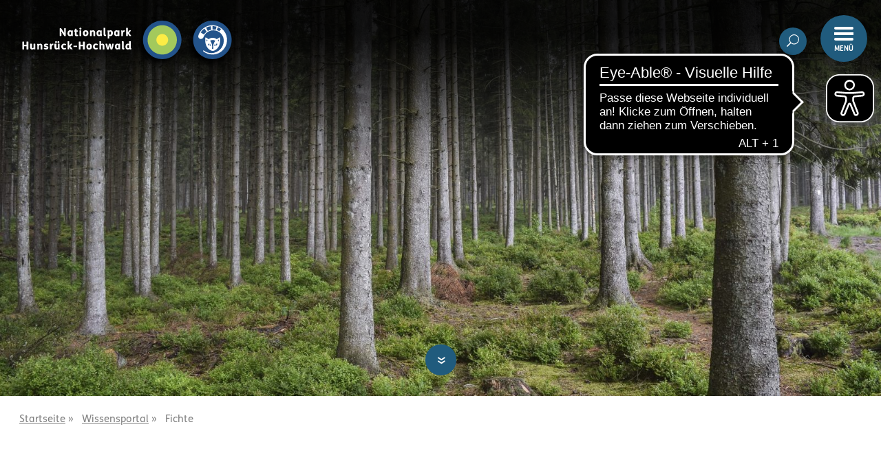

--- FILE ---
content_type: text/html; charset=UTF-8
request_url: https://www.nlphh.de/wissensportal/fichte/
body_size: 26180
content:

<!DOCTYPE html>
<html lang="de">

<head>
    <meta charset="UTF-8" />
    <meta http-equiv="x-ua-compatible" content="ie=edge">
    <meta name="viewport" content="width=device-width, initial-scale=1">
	<meta name="google-site-verification" content="Fdu59wIHVSFW3_hVFXJJLl_M4EzSvwWLnDJVCggl96g" />
    <meta name='robots' content='index, follow, max-image-preview:large, max-snippet:-1, max-video-preview:-1' />

	<!-- This site is optimized with the Yoast SEO Premium plugin v26.8 (Yoast SEO v26.8) - https://yoast.com/product/yoast-seo-premium-wordpress/ -->
	<title>Fichte - Nationalpark Hunsrück-Hochwald - Natürlich, mit Geschichte!</title>
	<link rel="canonical" href="https://www.nlphh.de/wissensportal/fichte/" />
	<meta property="og:locale" content="de_DE" />
	<meta property="og:type" content="article" />
	<meta property="og:title" content="Fichte" />
	<meta property="og:description" content="Die Fichten (Picea) bilden die einzige Gattung der Unterfamilie Piceoideae innerhalb der Pflanzenfamilie der Kieferngewächse (Pincaceae). Sie werden bis zu 600 Jahre alt und bis zu 50 Meter hoch. Anpassungsfähig wie die Fichte ist, entwickelt sie auf nassen Standorten flache Wurzeln." />
	<meta property="og:url" content="https://www.nlphh.de/wissensportal/fichte/" />
	<meta property="og:site_name" content="Nationalpark Hunsrück-Hochwald - Natürlich, mit Geschichte!" />
	<meta property="article:modified_time" content="2024-02-19T13:32:59+00:00" />
	<meta property="og:image" content="https://www.nlphh.de/hdwcore/uploads/2021/10/forest-gdba03799d_1920.jpg" />
	<meta property="og:image:width" content="1920" />
	<meta property="og:image:height" content="1280" />
	<meta property="og:image:type" content="image/jpeg" />
	<meta name="twitter:card" content="summary_large_image" />
	<meta name="twitter:label1" content="Geschätzte Lesezeit" />
	<meta name="twitter:data1" content="1 Minute" />
	<script type="application/ld+json" class="yoast-schema-graph">{"@context":"https://schema.org","@graph":[{"@type":"WebPage","@id":"https://www.nlphh.de/wissensportal/fichte/","url":"https://www.nlphh.de/wissensportal/fichte/","name":"Fichte - Nationalpark Hunsrück-Hochwald - Natürlich, mit Geschichte!","isPartOf":{"@id":"https://www.nlphh.de/#website"},"primaryImageOfPage":{"@id":"https://www.nlphh.de/wissensportal/fichte/#primaryimage"},"image":{"@id":"https://www.nlphh.de/wissensportal/fichte/#primaryimage"},"thumbnailUrl":"https://www.nlphh.de/hdwcore/uploads/2021/10/forest-gdba03799d_1920.jpg","datePublished":"2021-10-11T13:52:14+00:00","dateModified":"2024-02-19T13:32:59+00:00","breadcrumb":{"@id":"https://www.nlphh.de/wissensportal/fichte/#breadcrumb"},"inLanguage":"de","potentialAction":[{"@type":"ReadAction","target":["https://www.nlphh.de/wissensportal/fichte/"]}]},{"@type":"ImageObject","inLanguage":"de","@id":"https://www.nlphh.de/wissensportal/fichte/#primaryimage","url":"https://www.nlphh.de/hdwcore/uploads/2021/10/forest-gdba03799d_1920.jpg","contentUrl":"https://www.nlphh.de/hdwcore/uploads/2021/10/forest-gdba03799d_1920.jpg","width":1920,"height":1280},{"@type":"BreadcrumbList","@id":"https://www.nlphh.de/wissensportal/fichte/#breadcrumb","itemListElement":[{"@type":"ListItem","position":1,"name":"Startseite","item":"https://www.nlphh.de/"},{"@type":"ListItem","position":2,"name":"Wissensportal","item":"https://www.nlphh.de/wissensportal/"},{"@type":"ListItem","position":3,"name":"Fichte"}]},{"@type":"WebSite","@id":"https://www.nlphh.de/#website","url":"https://www.nlphh.de/","name":"Nationalpark Hunsrück-Hochwald - Natürlich, mit Geschichte!","description":"","publisher":{"@id":"https://www.nlphh.de/#organization"},"potentialAction":[{"@type":"SearchAction","target":{"@type":"EntryPoint","urlTemplate":"https://www.nlphh.de/?s={search_term_string}"},"query-input":{"@type":"PropertyValueSpecification","valueRequired":true,"valueName":"search_term_string"}}],"inLanguage":"de"},{"@type":"Organization","@id":"https://www.nlphh.de/#organization","name":"Nationalpark Hunsrück-Hochwald - Natürlich, mit Geschichte!","url":"https://www.nlphh.de/","logo":{"@type":"ImageObject","inLanguage":"de","@id":"https://www.nlphh.de/#/schema/logo/image/","url":"https://www.nlphh.de/hdwcore/uploads/2022/05/nationalpark-Logo.png","contentUrl":"https://www.nlphh.de/hdwcore/uploads/2022/05/nationalpark-Logo.png","width":2712,"height":984,"caption":"Nationalpark Hunsrück-Hochwald - Natürlich, mit Geschichte!"},"image":{"@id":"https://www.nlphh.de/#/schema/logo/image/"}}]}</script>
	<!-- / Yoast SEO Premium plugin. -->


<link rel="alternate" title="oEmbed (JSON)" type="application/json+oembed" href="https://www.nlphh.de/wp-json/oembed/1.0/embed?url=https%3A%2F%2Fwww.nlphh.de%2Fwissensportal%2Ffichte%2F" />
<link rel="alternate" title="oEmbed (XML)" type="text/xml+oembed" href="https://www.nlphh.de/wp-json/oembed/1.0/embed?url=https%3A%2F%2Fwww.nlphh.de%2Fwissensportal%2Ffichte%2F&#038;format=xml" />
<style id='wp-img-auto-sizes-contain-inline-css' type='text/css'>
img:is([sizes=auto i],[sizes^="auto," i]){contain-intrinsic-size:3000px 1500px}
/*# sourceURL=wp-img-auto-sizes-contain-inline-css */
</style>
<style id='wp-block-library-inline-css' type='text/css'>
:root{--wp-block-synced-color:#7a00df;--wp-block-synced-color--rgb:122,0,223;--wp-bound-block-color:var(--wp-block-synced-color);--wp-editor-canvas-background:#ddd;--wp-admin-theme-color:#007cba;--wp-admin-theme-color--rgb:0,124,186;--wp-admin-theme-color-darker-10:#006ba1;--wp-admin-theme-color-darker-10--rgb:0,107,160.5;--wp-admin-theme-color-darker-20:#005a87;--wp-admin-theme-color-darker-20--rgb:0,90,135;--wp-admin-border-width-focus:2px}@media (min-resolution:192dpi){:root{--wp-admin-border-width-focus:1.5px}}.wp-element-button{cursor:pointer}:root .has-very-light-gray-background-color{background-color:#eee}:root .has-very-dark-gray-background-color{background-color:#313131}:root .has-very-light-gray-color{color:#eee}:root .has-very-dark-gray-color{color:#313131}:root .has-vivid-green-cyan-to-vivid-cyan-blue-gradient-background{background:linear-gradient(135deg,#00d084,#0693e3)}:root .has-purple-crush-gradient-background{background:linear-gradient(135deg,#34e2e4,#4721fb 50%,#ab1dfe)}:root .has-hazy-dawn-gradient-background{background:linear-gradient(135deg,#faaca8,#dad0ec)}:root .has-subdued-olive-gradient-background{background:linear-gradient(135deg,#fafae1,#67a671)}:root .has-atomic-cream-gradient-background{background:linear-gradient(135deg,#fdd79a,#004a59)}:root .has-nightshade-gradient-background{background:linear-gradient(135deg,#330968,#31cdcf)}:root .has-midnight-gradient-background{background:linear-gradient(135deg,#020381,#2874fc)}:root{--wp--preset--font-size--normal:16px;--wp--preset--font-size--huge:42px}.has-regular-font-size{font-size:1em}.has-larger-font-size{font-size:2.625em}.has-normal-font-size{font-size:var(--wp--preset--font-size--normal)}.has-huge-font-size{font-size:var(--wp--preset--font-size--huge)}.has-text-align-center{text-align:center}.has-text-align-left{text-align:left}.has-text-align-right{text-align:right}.has-fit-text{white-space:nowrap!important}#end-resizable-editor-section{display:none}.aligncenter{clear:both}.items-justified-left{justify-content:flex-start}.items-justified-center{justify-content:center}.items-justified-right{justify-content:flex-end}.items-justified-space-between{justify-content:space-between}.screen-reader-text{border:0;clip-path:inset(50%);height:1px;margin:-1px;overflow:hidden;padding:0;position:absolute;width:1px;word-wrap:normal!important}.screen-reader-text:focus{background-color:#ddd;clip-path:none;color:#444;display:block;font-size:1em;height:auto;left:5px;line-height:normal;padding:15px 23px 14px;text-decoration:none;top:5px;width:auto;z-index:100000}html :where(.has-border-color){border-style:solid}html :where([style*=border-top-color]){border-top-style:solid}html :where([style*=border-right-color]){border-right-style:solid}html :where([style*=border-bottom-color]){border-bottom-style:solid}html :where([style*=border-left-color]){border-left-style:solid}html :where([style*=border-width]){border-style:solid}html :where([style*=border-top-width]){border-top-style:solid}html :where([style*=border-right-width]){border-right-style:solid}html :where([style*=border-bottom-width]){border-bottom-style:solid}html :where([style*=border-left-width]){border-left-style:solid}html :where(img[class*=wp-image-]){height:auto;max-width:100%}:where(figure){margin:0 0 1em}html :where(.is-position-sticky){--wp-admin--admin-bar--position-offset:var(--wp-admin--admin-bar--height,0px)}@media screen and (max-width:600px){html :where(.is-position-sticky){--wp-admin--admin-bar--position-offset:0px}}

/*# sourceURL=wp-block-library-inline-css */
</style><style id='wp-block-table-inline-css' type='text/css'>
.wp-block-table{overflow-x:auto}.wp-block-table table{border-collapse:collapse;width:100%}.wp-block-table thead{border-bottom:3px solid}.wp-block-table tfoot{border-top:3px solid}.wp-block-table td,.wp-block-table th{border:1px solid;padding:.5em}.wp-block-table .has-fixed-layout{table-layout:fixed;width:100%}.wp-block-table .has-fixed-layout td,.wp-block-table .has-fixed-layout th{word-break:break-word}.wp-block-table.aligncenter,.wp-block-table.alignleft,.wp-block-table.alignright{display:table;width:auto}.wp-block-table.aligncenter td,.wp-block-table.aligncenter th,.wp-block-table.alignleft td,.wp-block-table.alignleft th,.wp-block-table.alignright td,.wp-block-table.alignright th{word-break:break-word}.wp-block-table .has-subtle-light-gray-background-color{background-color:#f3f4f5}.wp-block-table .has-subtle-pale-green-background-color{background-color:#e9fbe5}.wp-block-table .has-subtle-pale-blue-background-color{background-color:#e7f5fe}.wp-block-table .has-subtle-pale-pink-background-color{background-color:#fcf0ef}.wp-block-table.is-style-stripes{background-color:initial;border-collapse:inherit;border-spacing:0}.wp-block-table.is-style-stripes tbody tr:nth-child(odd){background-color:#f0f0f0}.wp-block-table.is-style-stripes.has-subtle-light-gray-background-color tbody tr:nth-child(odd){background-color:#f3f4f5}.wp-block-table.is-style-stripes.has-subtle-pale-green-background-color tbody tr:nth-child(odd){background-color:#e9fbe5}.wp-block-table.is-style-stripes.has-subtle-pale-blue-background-color tbody tr:nth-child(odd){background-color:#e7f5fe}.wp-block-table.is-style-stripes.has-subtle-pale-pink-background-color tbody tr:nth-child(odd){background-color:#fcf0ef}.wp-block-table.is-style-stripes td,.wp-block-table.is-style-stripes th{border-color:#0000}.wp-block-table.is-style-stripes{border-bottom:1px solid #f0f0f0}.wp-block-table .has-border-color td,.wp-block-table .has-border-color th,.wp-block-table .has-border-color tr,.wp-block-table .has-border-color>*{border-color:inherit}.wp-block-table table[style*=border-top-color] tr:first-child,.wp-block-table table[style*=border-top-color] tr:first-child td,.wp-block-table table[style*=border-top-color] tr:first-child th,.wp-block-table table[style*=border-top-color]>*,.wp-block-table table[style*=border-top-color]>* td,.wp-block-table table[style*=border-top-color]>* th{border-top-color:inherit}.wp-block-table table[style*=border-top-color] tr:not(:first-child){border-top-color:initial}.wp-block-table table[style*=border-right-color] td:last-child,.wp-block-table table[style*=border-right-color] th,.wp-block-table table[style*=border-right-color] tr,.wp-block-table table[style*=border-right-color]>*{border-right-color:inherit}.wp-block-table table[style*=border-bottom-color] tr:last-child,.wp-block-table table[style*=border-bottom-color] tr:last-child td,.wp-block-table table[style*=border-bottom-color] tr:last-child th,.wp-block-table table[style*=border-bottom-color]>*,.wp-block-table table[style*=border-bottom-color]>* td,.wp-block-table table[style*=border-bottom-color]>* th{border-bottom-color:inherit}.wp-block-table table[style*=border-bottom-color] tr:not(:last-child){border-bottom-color:initial}.wp-block-table table[style*=border-left-color] td:first-child,.wp-block-table table[style*=border-left-color] th,.wp-block-table table[style*=border-left-color] tr,.wp-block-table table[style*=border-left-color]>*{border-left-color:inherit}.wp-block-table table[style*=border-style] td,.wp-block-table table[style*=border-style] th,.wp-block-table table[style*=border-style] tr,.wp-block-table table[style*=border-style]>*{border-style:inherit}.wp-block-table table[style*=border-width] td,.wp-block-table table[style*=border-width] th,.wp-block-table table[style*=border-width] tr,.wp-block-table table[style*=border-width]>*{border-style:inherit;border-width:inherit}
/*# sourceURL=https://www.nlphh.de/wp/wp-includes/blocks/table/style.min.css */
</style>
<style id='global-styles-inline-css' type='text/css'>
:root{--wp--preset--aspect-ratio--square: 1;--wp--preset--aspect-ratio--4-3: 4/3;--wp--preset--aspect-ratio--3-4: 3/4;--wp--preset--aspect-ratio--3-2: 3/2;--wp--preset--aspect-ratio--2-3: 2/3;--wp--preset--aspect-ratio--16-9: 16/9;--wp--preset--aspect-ratio--9-16: 9/16;--wp--preset--color--black: #000;--wp--preset--color--cyan-bluish-gray: #abb8c3;--wp--preset--color--white: #ffffff;--wp--preset--color--pale-pink: #f78da7;--wp--preset--color--vivid-red: #cf2e2e;--wp--preset--color--luminous-vivid-orange: #ff6900;--wp--preset--color--luminous-vivid-amber: #fcb900;--wp--preset--color--light-green-cyan: #7bdcb5;--wp--preset--color--vivid-green-cyan: #00d084;--wp--preset--color--pale-cyan-blue: #8ed1fc;--wp--preset--color--vivid-cyan-blue: #0693e3;--wp--preset--color--vivid-purple: #9b51e0;--wp--preset--gradient--vivid-cyan-blue-to-vivid-purple: linear-gradient(135deg,rgb(6,147,227) 0%,rgb(155,81,224) 100%);--wp--preset--gradient--light-green-cyan-to-vivid-green-cyan: linear-gradient(135deg,rgb(122,220,180) 0%,rgb(0,208,130) 100%);--wp--preset--gradient--luminous-vivid-amber-to-luminous-vivid-orange: linear-gradient(135deg,rgb(252,185,0) 0%,rgb(255,105,0) 100%);--wp--preset--gradient--luminous-vivid-orange-to-vivid-red: linear-gradient(135deg,rgb(255,105,0) 0%,rgb(207,46,46) 100%);--wp--preset--gradient--very-light-gray-to-cyan-bluish-gray: linear-gradient(135deg,rgb(238,238,238) 0%,rgb(169,184,195) 100%);--wp--preset--gradient--cool-to-warm-spectrum: linear-gradient(135deg,rgb(74,234,220) 0%,rgb(151,120,209) 20%,rgb(207,42,186) 40%,rgb(238,44,130) 60%,rgb(251,105,98) 80%,rgb(254,248,76) 100%);--wp--preset--gradient--blush-light-purple: linear-gradient(135deg,rgb(255,206,236) 0%,rgb(152,150,240) 100%);--wp--preset--gradient--blush-bordeaux: linear-gradient(135deg,rgb(254,205,165) 0%,rgb(254,45,45) 50%,rgb(107,0,62) 100%);--wp--preset--gradient--luminous-dusk: linear-gradient(135deg,rgb(255,203,112) 0%,rgb(199,81,192) 50%,rgb(65,88,208) 100%);--wp--preset--gradient--pale-ocean: linear-gradient(135deg,rgb(255,245,203) 0%,rgb(182,227,212) 50%,rgb(51,167,181) 100%);--wp--preset--gradient--electric-grass: linear-gradient(135deg,rgb(202,248,128) 0%,rgb(113,206,126) 100%);--wp--preset--gradient--midnight: linear-gradient(135deg,rgb(2,3,129) 0%,rgb(40,116,252) 100%);--wp--preset--font-size--small: 12px;--wp--preset--font-size--medium: 20px;--wp--preset--font-size--large: 32px;--wp--preset--font-size--x-large: 42px;--wp--preset--font-size--normal: 16px;--wp--preset--spacing--20: 0.44rem;--wp--preset--spacing--30: 0.67rem;--wp--preset--spacing--40: 1rem;--wp--preset--spacing--50: 1.5rem;--wp--preset--spacing--60: 2.25rem;--wp--preset--spacing--70: 3.38rem;--wp--preset--spacing--80: 5.06rem;--wp--preset--shadow--natural: 6px 6px 9px rgba(0, 0, 0, 0.2);--wp--preset--shadow--deep: 12px 12px 50px rgba(0, 0, 0, 0.4);--wp--preset--shadow--sharp: 6px 6px 0px rgba(0, 0, 0, 0.2);--wp--preset--shadow--outlined: 6px 6px 0px -3px rgb(255, 255, 255), 6px 6px rgb(0, 0, 0);--wp--preset--shadow--crisp: 6px 6px 0px rgb(0, 0, 0);}:where(.is-layout-flex){gap: 0.5em;}:where(.is-layout-grid){gap: 0.5em;}body .is-layout-flex{display: flex;}.is-layout-flex{flex-wrap: wrap;align-items: center;}.is-layout-flex > :is(*, div){margin: 0;}body .is-layout-grid{display: grid;}.is-layout-grid > :is(*, div){margin: 0;}:where(.wp-block-columns.is-layout-flex){gap: 2em;}:where(.wp-block-columns.is-layout-grid){gap: 2em;}:where(.wp-block-post-template.is-layout-flex){gap: 1.25em;}:where(.wp-block-post-template.is-layout-grid){gap: 1.25em;}.has-black-color{color: var(--wp--preset--color--black) !important;}.has-cyan-bluish-gray-color{color: var(--wp--preset--color--cyan-bluish-gray) !important;}.has-white-color{color: var(--wp--preset--color--white) !important;}.has-pale-pink-color{color: var(--wp--preset--color--pale-pink) !important;}.has-vivid-red-color{color: var(--wp--preset--color--vivid-red) !important;}.has-luminous-vivid-orange-color{color: var(--wp--preset--color--luminous-vivid-orange) !important;}.has-luminous-vivid-amber-color{color: var(--wp--preset--color--luminous-vivid-amber) !important;}.has-light-green-cyan-color{color: var(--wp--preset--color--light-green-cyan) !important;}.has-vivid-green-cyan-color{color: var(--wp--preset--color--vivid-green-cyan) !important;}.has-pale-cyan-blue-color{color: var(--wp--preset--color--pale-cyan-blue) !important;}.has-vivid-cyan-blue-color{color: var(--wp--preset--color--vivid-cyan-blue) !important;}.has-vivid-purple-color{color: var(--wp--preset--color--vivid-purple) !important;}.has-black-background-color{background-color: var(--wp--preset--color--black) !important;}.has-cyan-bluish-gray-background-color{background-color: var(--wp--preset--color--cyan-bluish-gray) !important;}.has-white-background-color{background-color: var(--wp--preset--color--white) !important;}.has-pale-pink-background-color{background-color: var(--wp--preset--color--pale-pink) !important;}.has-vivid-red-background-color{background-color: var(--wp--preset--color--vivid-red) !important;}.has-luminous-vivid-orange-background-color{background-color: var(--wp--preset--color--luminous-vivid-orange) !important;}.has-luminous-vivid-amber-background-color{background-color: var(--wp--preset--color--luminous-vivid-amber) !important;}.has-light-green-cyan-background-color{background-color: var(--wp--preset--color--light-green-cyan) !important;}.has-vivid-green-cyan-background-color{background-color: var(--wp--preset--color--vivid-green-cyan) !important;}.has-pale-cyan-blue-background-color{background-color: var(--wp--preset--color--pale-cyan-blue) !important;}.has-vivid-cyan-blue-background-color{background-color: var(--wp--preset--color--vivid-cyan-blue) !important;}.has-vivid-purple-background-color{background-color: var(--wp--preset--color--vivid-purple) !important;}.has-black-border-color{border-color: var(--wp--preset--color--black) !important;}.has-cyan-bluish-gray-border-color{border-color: var(--wp--preset--color--cyan-bluish-gray) !important;}.has-white-border-color{border-color: var(--wp--preset--color--white) !important;}.has-pale-pink-border-color{border-color: var(--wp--preset--color--pale-pink) !important;}.has-vivid-red-border-color{border-color: var(--wp--preset--color--vivid-red) !important;}.has-luminous-vivid-orange-border-color{border-color: var(--wp--preset--color--luminous-vivid-orange) !important;}.has-luminous-vivid-amber-border-color{border-color: var(--wp--preset--color--luminous-vivid-amber) !important;}.has-light-green-cyan-border-color{border-color: var(--wp--preset--color--light-green-cyan) !important;}.has-vivid-green-cyan-border-color{border-color: var(--wp--preset--color--vivid-green-cyan) !important;}.has-pale-cyan-blue-border-color{border-color: var(--wp--preset--color--pale-cyan-blue) !important;}.has-vivid-cyan-blue-border-color{border-color: var(--wp--preset--color--vivid-cyan-blue) !important;}.has-vivid-purple-border-color{border-color: var(--wp--preset--color--vivid-purple) !important;}.has-vivid-cyan-blue-to-vivid-purple-gradient-background{background: var(--wp--preset--gradient--vivid-cyan-blue-to-vivid-purple) !important;}.has-light-green-cyan-to-vivid-green-cyan-gradient-background{background: var(--wp--preset--gradient--light-green-cyan-to-vivid-green-cyan) !important;}.has-luminous-vivid-amber-to-luminous-vivid-orange-gradient-background{background: var(--wp--preset--gradient--luminous-vivid-amber-to-luminous-vivid-orange) !important;}.has-luminous-vivid-orange-to-vivid-red-gradient-background{background: var(--wp--preset--gradient--luminous-vivid-orange-to-vivid-red) !important;}.has-very-light-gray-to-cyan-bluish-gray-gradient-background{background: var(--wp--preset--gradient--very-light-gray-to-cyan-bluish-gray) !important;}.has-cool-to-warm-spectrum-gradient-background{background: var(--wp--preset--gradient--cool-to-warm-spectrum) !important;}.has-blush-light-purple-gradient-background{background: var(--wp--preset--gradient--blush-light-purple) !important;}.has-blush-bordeaux-gradient-background{background: var(--wp--preset--gradient--blush-bordeaux) !important;}.has-luminous-dusk-gradient-background{background: var(--wp--preset--gradient--luminous-dusk) !important;}.has-pale-ocean-gradient-background{background: var(--wp--preset--gradient--pale-ocean) !important;}.has-electric-grass-gradient-background{background: var(--wp--preset--gradient--electric-grass) !important;}.has-midnight-gradient-background{background: var(--wp--preset--gradient--midnight) !important;}.has-small-font-size{font-size: var(--wp--preset--font-size--small) !important;}.has-medium-font-size{font-size: var(--wp--preset--font-size--medium) !important;}.has-large-font-size{font-size: var(--wp--preset--font-size--large) !important;}.has-x-large-font-size{font-size: var(--wp--preset--font-size--x-large) !important;}
/*# sourceURL=global-styles-inline-css */
</style>

<style id='classic-theme-styles-inline-css' type='text/css'>
/*! This file is auto-generated */
.wp-block-button__link{color:#fff;background-color:#32373c;border-radius:9999px;box-shadow:none;text-decoration:none;padding:calc(.667em + 2px) calc(1.333em + 2px);font-size:1.125em}.wp-block-file__button{background:#32373c;color:#fff;text-decoration:none}
/*# sourceURL=/wp-includes/css/classic-themes.min.css */
</style>
<link rel='stylesheet' id='contact-form-7-css' href='https://www.nlphh.de/hdwcore/plugins/contact-form-7/includes/css/styles.css?ver=6.1.4' type='text/css' media='all' />
<link rel='stylesheet' id='job-styles-css' href='https://www.nlphh.de/hdwcore/plugins/hdw-cpt-jobs/css/style.min.css?ver=6.9' type='text/css' media='all' />
<link rel='stylesheet' id='sanitize-css-css' href='https://www.nlphh.de/hdwcore/themes/nationalpark-hunsrueck/dist/vendor/sanitize-css/sanitize.css?ver=1' type='text/css' media='all' />
<link rel='stylesheet' id='simplelightbox-css-css' href='https://www.nlphh.de/hdwcore/themes/nationalpark-hunsrueck/dist/vendor/simplelightbox/dist/simplelightbox.css?ver=1' type='text/css' media='all' />
<link rel='stylesheet' id='datepicker-css-css' href='https://www.nlphh.de/hdwcore/themes/nationalpark-hunsrueck/dist/vendor/air-datepicker/dist/css/datepicker.min.css?ver=1' type='text/css' media='all' />
<link rel='stylesheet' id='font-awesome-css' href='https://www.nlphh.de/hdwcore/themes/nationalpark-hunsrueck/dist/vendor/components-font-awesome/css/all.min.css?ver=1' type='text/css' media='all' />
<link rel='stylesheet' id='theme-css' href='https://www.nlphh.de/hdwcore/themes/nationalpark-hunsrueck/dist/css/app.css?ver=1' type='text/css' media='all' />
<link rel='stylesheet' id='dflip-style-css' href='https://www.nlphh.de/hdwcore/plugins/3d-flipbook-dflip-lite/assets/css/dflip.min.css?ver=2.4.20' type='text/css' media='all' />
<link rel='stylesheet' id='borlabs-cookie-css' href='https://www.nlphh.de/hdwcore/cache/borlabs-cookie/borlabs-cookie_1_de.css?ver=2.3.6-392' type='text/css' media='all' />
<link rel='stylesheet' id='searchwp-live-search-css' href='https://www.nlphh.de/hdwcore/plugins/searchwp-live-ajax-search/assets/styles/style.min.css?ver=1.8.7' type='text/css' media='all' />
<style id='searchwp-live-search-inline-css' type='text/css'>
.searchwp-live-search-result .searchwp-live-search-result--title a {
  font-size: 16px;
}
.searchwp-live-search-result .searchwp-live-search-result--price {
  font-size: 14px;
}
.searchwp-live-search-result .searchwp-live-search-result--add-to-cart .button {
  font-size: 14px;
}

/*# sourceURL=searchwp-live-search-inline-css */
</style>
<script type="text/javascript" src="https://www.nlphh.de/wp/wp-includes/js/jquery/jquery.min.js?ver=3.7.1" id="jquery-core-js"></script>
<script type="text/javascript" src="https://www.nlphh.de/wp/wp-includes/js/jquery/jquery-migrate.min.js?ver=3.4.1" id="jquery-migrate-js"></script>
<script type="text/javascript" id="borlabs-cookie-prioritize-js-extra">
/* <![CDATA[ */
var borlabsCookiePrioritized = {"domain":"www.nlphh.de","path":"/","version":"1","bots":"1","optInJS":{"statistics":{"matomo":"[base64]"}}};
//# sourceURL=borlabs-cookie-prioritize-js-extra
/* ]]> */
</script>
<script type="text/javascript" src="https://www.nlphh.de/hdwcore/plugins/borlabs-cookie/assets/javascript/borlabs-cookie-prioritize.min.js?ver=2.3.6" id="borlabs-cookie-prioritize-js"></script>
<style>:root{ --content-width: 2560px;}</style><link rel="icon" href="https://www.nlphh.de/hdwcore/uploads/2022/03/fav-icon-nationalpark-logo-trans.svg" sizes="32x32" />
<link rel="icon" href="https://www.nlphh.de/hdwcore/uploads/2022/03/fav-icon-nationalpark-logo-trans.svg" sizes="192x192" />
<link rel="apple-touch-icon" href="https://www.nlphh.de/hdwcore/uploads/2022/03/fav-icon-nationalpark-logo-trans.svg" />
<meta name="msapplication-TileImage" content="https://www.nlphh.de/hdwcore/uploads/2022/03/fav-icon-nationalpark-logo-trans.svg" />
		<style type="text/css" id="wp-custom-css">
			body .footer__container--contact br{
	display: none;	
}
body .footer__container--contact p{
	padding: 0;
	margin: 0;
}

body .footer__container--contact span{
	display: block;
	position: relative;
	padding: 0 !important;
	line-height: 1.5rem !important;
}

body footer .footer__container--contact span.street:before{
content: 'Paket + Besucheranschrift:';
	display: block;
	font-weight: bold;
}

body footer .footer__container--contact span.zip-city:after{
content: 'Postanschrift:';
	display: block;
	font-weight: bold;
	margin-top: 20px;
}

body footer .footer__container--contact span.zip-city{
	padding-bottom: 25px !important; 
}

body footer .footer__container--contact span.zip-city:before{
content: 'Postfach 100762';
	display: block;
	position: absolute;
	bottom: 0%;
}

body footer .footer__container--contact span.phone:before{
content: '67407 Neustadt a. d. Weinstraße';
	display: block;
	margin-bottom: 20px;
}

@media (min-width: 64em) {
    body footer .footer__container--cooperations {
        justify-content: flex-start;
    }
    body footer .footer__container--cooperations h2{
        margin-bottom: 2rem;
    }
}

body .no-margin--bottom{
	margin-bottom: 0;
}

body .no-margin--small{
	margin-bottom: 0.375rem;
}
@media (min-width: 1024px) {
  .breadcrumb-module + .infobox-text-type-image-text-module .infobox-text-type-image-text-module__sidebar {
    /*margin-top: 110px;*/
  }
 .infobox-text-type-image-text-module__sidebar .sidebar-box__bubble span {
    font-size: 27px;
  } 
}

@media (min-width: 64em) {
   body .infobox-text-type-image-text-module__sidebar:not(.nobubble) {
        margin-top: 0;
    }
}

/* Text image style fixes */
@media (min-width: 1024px) {
    .text-and-image-module__content {
        padding-left: 0.625rem;
    }
	.events-single__content h2 {
		hyphens: auto;
	}
	
	body .events-single.with-thumbnail .events-single__content h2{
    min-height: auto !important;
	} 
}
@media (min-width: 1369px) {
    .text-and-image-module__content {
        padding-left: 0.25rem;
    }
	
	body .events-single.with-thumbnail{
    min-height: 415px;
	}

	body .events-single.with-thumbnail .events-single__content{
		padding-left: 20px;
		padding-right: 20px;
	}
	
	/*
	body .events-single.with-thumbnail .events-single__content h2{
		font-size: 26px;
    min-height: auto;
	} */
}

/* Simple text module disable grid gap */
.simple-text-module__content.display-grid {
	grid-gap: 0;
}

/* News container elements order */
.news-container-top {
  display: flex;
  flex-wrap: wrap;
  margin-bottom: auto;
}
.news-container-top > a {
  display: block;
  width: 100%;
  order: 1;
}
.news-container-top > time {
  border-left: none;
  margin-left: 0;
  padding-left: 0;
  order: 2;
}
.news-container-top > h2 {
  order: 3;
}

.footer__container--social-media-content {
    display: inline-grid;
    grid-template-columns: 1fr 1fr 1fr;
    grid-gap: 20px;
    margin: 20px 40px;
}

.footer__container--social-media-content > a {
	height: 2.5rem;
	width: 2.5rem;
}

.events-single__content time .month {
    white-space: nowrap !important;
}

.events-single__content h2 {
        min-height: auto !important;
    }

.searchwp-live-search-results-container .searchwp-live-search-result--title{
	margin-bottom: 0;
	margin-top: 5px !important;
}


body .searchwp-live-search-results-container .searchwp-live-search-result--desc{
font-size: 12px !important;
    line-height: 1 !important;
    display: block;
    margin-top: 4px !important;
    margin-bottom: 5px !important;
	text-decoration: none !important;
}

body .searchwp-live-search-results-showing .searchwp-live-search-result:hover  .searchwp-live-search-result--title{
	text-decoration: underline !important;	
}


body .searchwp-live-search-results-showing .searchwp-live-search-result:hover {
	text-decoration: none !important;	
}		</style>
		    <script>
        let breakingNewsEnabled = false;
        let breakingNewsCookieDuration = 1;
        let breakingNewsShowDelay = 0;
    </script>
	<script async src="https://cdn.eye-able.com/configs/www.nlphh.de.js"></script>
	<script async src="https://cdn.eye-able.com/public/js/eyeAble.js"></script>
</head>

<body class="wp-singular cpt_knowledge_portal-template-default single single-cpt_knowledge_portal postid-7635 wp-custom-logo wp-embed-responsive wp-theme-nationalpark-hunsrueck frontend">
    <a class="screen-reader-text" href="#main-navigation">Zum Inhalt</a>
<a class="screen-reader-text" href="#main-navigation">Zum Hauptmenü</a>


<div class="site-wrapper">
    <header class="header alignfull" role="banner">

        <div class="header__container container alignwide">

            <a href="https://www.nlphh.de" class="custom-logo-link" rel="home">
                <svg version="1.1" id="Ebene_1" xmlns="http://www.w3.org/2000/svg" x="0" y="0" viewBox="0 0 467.1 86" style="enable-background:new 0 0 467.1 86" xml:space="preserve"><style>.st0{fill:#23538a}.st3{fill:#fff}</style><path class="st0" d="M312.2 86c-23.7 0-43-19.2-43-43 0-23.7 19.2-43 43-43 23.7 0 43 19.2 43 43s-19.3 43-43 43"/><path d="M312.2 75.7c-18.1 0-32.7-14.6-32.7-32.7s14.6-32.7 32.7-32.7 32.7 14.6 32.7 32.7-14.6 32.7-32.7 32.7" style="fill:#a3c95c"/><path d="M312.2 56.1c-7.2 0-13.1-5.9-13.1-13.1s5.9-13.1 13.1-13.1c7.2 0 13.1 5.9 13.1 13.1 0 7.2-5.8 13.1-13.1 13.1" style="fill:#fcec45"/><path class="st3" d="M85.1 17c1.4 0 1.7.2 1.8.5l4.4 6.5c.8 1.2 1.6 2.5 2.2 3.9-.1-1.5-.2-3-.2-4.5v-5.8c0-.4.3-.6 1.8-.6h.1c1.6 0 1.8.1 1.8.6V34c0 .4-.1.5-1.7.5h-.1c-1.3 0-1.6-.1-1.8-.5l-4.3-6.5c-.9-1.3-1.6-2.6-2.3-4 .2 1.5.3 3.1.3 4.6v5.8c0 .4-.4.5-1.8.5-1.6 0-1.8 0-1.8-.5V17.6c-.1-.5-.1-.6 1.6-.6zm24 5.1c0-.3 0-.4 1.6-.4h.3c1.5 0 1.7.1 1.7.5v6.5c0 1.7 0 3.8.1 5.1 0 .5 0 .6-1.7.6h-.1c-1.4 0-1.6 0-1.8-.4-.1-.2-.1-.5-.1-.7-.7.9-1.9 1.5-3 1.4-3.2 0-5.3-2.4-5.3-6.4 0-4.4 2.6-6.9 5.5-6.9 1.1 0 2.1.4 2.8 1.2v-.5zm-.5 3.4c-.4-.5-1-.9-1.7-.9-1.5 0-2.2 1.3-2.2 3.7 0 2 .5 3.4 2.1 3.4.5 0 1-.1 1.4-.5.3-.3.4-.7.4-1.6v-4.1zm12.6-1.1v5.8c0 .7 0 1 .3 1.2.2.2.5.3.8.3.4 0 .9-.1 1.3-.2s.6 0 .8 1.1v.2c.3 1.1.2 1.2-.2 1.4-.9.4-1.9.6-2.9.6-1.1.1-2.3-.3-3.1-1-.8-.9-1.2-2.1-1-3.3v-6h-1.4c-.4 0-.5 0-.5-1.3V23c0-1.2.1-1.3.5-1.3h1.4v-2.9c0-.4 0-.6 1.8-.6h.1c1.7 0 1.8.1 1.8.6v2.9h2.5c.3 0 .5 0 .5 1.3v.2c0 1.2-.1 1.3-.5 1.3h-2.2zm8.4-8.7c1.3 0 2.3 1.1 2.2 2.3 0 1.3-1.1 2.3-2.3 2.2-1.2 0-2.2-1-2.2-2.3 0-1.2 1-2.2 2.3-2.2zm.1 6c1.7 0 1.8.1 1.8.5v11.7c0 .4-.1.5-1.8.5h-.1c-1.8 0-1.9-.1-1.9-.5V22.2c0-.4 0-.5 1.9-.5h.1zm17.8 6.1c0 4.4-2.2 6.9-6.4 6.9-3.7 0-6-2.2-6-6.4s2.2-6.9 6.4-6.9c3.7.1 6 2.2 6 6.4zm-8.4.4c0 2.2.6 3.4 2 3.4s2.3-1.4 2.3-3.7-.6-3.4-2-3.4-2.3 1.4-2.3 3.7zm15.7.2v5.5c0 .4-.2.5-1.8.5h-.1c-1.8 0-1.8-.1-1.8-.5v-6.5c0-1.8 0-3.9-.2-5.1 0-.5 0-.6 1.8-.6h.1c1.4 0 1.5 0 1.6.4.1.3.1.5.1.8.9-.9 2.1-1.4 3.3-1.4 1.3-.1 2.6.4 3.5 1.4.9 1.1 1.3 2.5 1.2 3.9v7.3c0 .4-.1.5-1.8.5h-.1c-1.8 0-1.9-.1-1.9-.5v-6.4c0-1.6 0-2.1-.3-2.4-.4-.3-.8-.5-1.3-.5s-.9.1-1.4.3c-.4.3-.5.7-.5 1.1-.4.5-.4 1.4-.4 2.2zm19.2-6.3c0-.3 0-.4 1.5-.4h.1c1.5 0 1.7.1 1.7.5v6.5c0 1.7 0 3.8.1 5.1 0 .5 0 .6-1.7.6h-.1c-1.4 0-1.6 0-1.7-.4-.1-.2-.1-.5-.1-.7-.7.9-1.9 1.5-3 1.4-3.2 0-5.3-2.4-5.3-6.4 0-4.4 2.6-6.9 5.5-6.9 1.1 0 2.1.4 2.8 1.2l.2-.5zm-.5 3.4c-.4-.5-1-.9-1.7-.9-1.5 0-2.2 1.3-2.2 3.7 0 2 .5 3.4 2.1 3.4.5 0 1-.1 1.4-.5.3-.3.4-.7.4-1.6v-4.1zm9.8-9.5c1.6 0 1.8.1 1.8.4.1.8.2 4 .2 7.1V31c0 .4.1.6.6.6h.4c.4 0 .4.1.4 1.2v.2c0 .9 0 1.1-.4 1.2-.6.2-1.2.3-1.8.2-.8 0-1.6-.2-2.2-.8-.6-.7-1-1.7-.9-2.6v-8c0-2.2-.1-5.7-.2-6.5 0-.4 0-.5 1.8-.5h.3zm8.6 5.7c1.4 0 1.5 0 1.6.3.1.2.1.5.1.7.9-.8 2-1.3 3.3-1.3 3.2 0 5.2 2.5 5.2 6.5 0 4.3-2.2 6.8-5.5 6.8-.9 0-1.8-.3-2.5-.8v5.5c0 .4-.2.5-1.8.5h-.1c-1.8 0-1.8-.1-1.8-.5v-12c0-1.8 0-3.9-.2-5.1-.1-.5-.1-.6 1.7-.6zm2.2 9.1c.5.5 1.1.7 1.7.7 1.5 0 2.2-1.3 2.2-3.7.1-1-.1-2-.6-2.8-.4-.4-1-.7-1.6-.6-.5 0-1 .1-1.4.5-.3.2-.3.6-.3 1.3v4.6zm19-8.7c0-.3.1-.4 1.6-.4h.1c1.5 0 1.7.1 1.7.5v6.5c0 1.7 0 3.8.1 5.1 0 .5 0 .6-1.7.6h-.1c-1.4 0-1.6 0-1.7-.4-.1-.2-.1-.5-.1-.7-.7.9-1.9 1.5-3 1.4-3.2 0-5.3-2.4-5.3-6.4 0-4.4 2.5-6.9 5.5-6.9 1.1 0 2.1.4 2.8 1.2l.1-.5zm-.5 3.4c-.4-.5-1-.9-1.7-.9-1.5 0-2.2 1.3-2.2 3.7 0 2 .5 3.4 2.1 3.4.5 0 1-.1 1.4-.5.3-.3.4-.7.4-1.6v-4.1zm9.7-3.8c1.4 0 1.5 0 1.6.4.1.4.2 1.4.2 2.2.7-1.8 1.8-2.8 3.2-2.8.3 0 .6 0 .8.1.3.1.4.3.4 1.3v.4c0 1.3-.1 1.4-.5 1.5-1.1 0-2.1.6-2.7 1.5-.7 1.4-.9 2.9-.8 4.4V34c0 .4-.2.5-1.8.5h-.1c-1.8 0-1.8-.1-1.8-.5v-6.6c0-1.8 0-3.9-.2-5.1 0-.5 0-.6 1.7-.6zm11.2-5.7c1.7 0 1.8.1 1.8.5v9.4c1.1-1.2 2.2-2.5 3.1-3.9.2-.3.5-.4 1.8-.4h.4c1.6 0 1.8.2 1.6.7-1.1 1.9-2.4 3.6-4 5.1l4.6 6.2c.3.4.1.8-1.7.8h-.3c-1.7 0-2-.1-2.2-.4l-3.2-4.9v4.8c0 .4-.2.5-1.8.5h-.1c-1.8 0-1.8-.1-1.8-.5V16.6c0-.4 0-.5 1.8-.5V16zM2.1 46.9c1.6 0 2 .1 2 .6V54h5.3v-6.5c0-.4.3-.6 1.9-.6h.3c1.5 0 2 .1 2 .6v16.4c0 .4-.4.5-2 .5h-.3c-1.6 0-1.9-.1-1.9-.5v-6.7H4.1v6.7c0 .4-.4.5-2 .5h-.3c-1.6 0-1.8-.1-1.8-.5V47.5c0-.4.3-.6 1.8-.6h.3zm17.6 4.7c1.7 0 1.8.1 1.8.5v6.3c0 1.7.1 2.1.4 2.4.3.4.8.5 1.3.5s1-.1 1.4-.4c.3-.2.3-.5.4-1.2.1-.7 0-1.2 0-2.1v-5.5c0-.4 0-.5 1.8-.5h.2c1.7 0 1.8.1 1.8.5v6.5c0 1.8 0 3.9.1 5.1 0 .5 0 .6-1.8.6H27c-1.4 0-1.6 0-1.7-.4-.1-.2-.1-.5-.1-.7-.8.9-2 1.4-3.2 1.4-1.3.1-2.6-.4-3.5-1.4-.9-1.1-1.3-2.5-1.2-3.9v-7.2c0-.4 0-.5 1.9-.5h.5zm17.4 6.8v5.5c0 .4-.2.5-1.8.5h-.1c-1.8 0-1.8-.1-1.8-.5v-6.5c0-1.8 0-3.9-.2-5.1 0-.5 0-.6 1.8-.6h.1c1.4 0 1.5 0 1.6.4.1.3.1.5.1.8.9-.9 2.1-1.4 3.3-1.4 1.3-.1 2.6.4 3.5 1.4.9 1.1 1.3 2.5 1.2 3.9V64c0 .4-.1.5-1.8.5h-.1c-1.8 0-1.9-.1-1.9-.5v-6.5c0-1.6 0-2.1-.4-2.4-.3-.4-.8-.5-1.3-.5s-.9.1-1.4.3c-.4.3-.6.7-.5 1.2-.3.5-.3 1.4-.3 2.3zm11.4 3.1c.6-1 .8-1.1 1.1-.9.9.6 1.9 1 3 1 1.2 0 1.7-.4 1.7-.9s-1-.8-1.8-1.1c-1.8-.5-4.3-1.3-4.3-4.1s2.3-4.2 5.2-4.2c1.5 0 2.9.4 4.1 1.2.3.2.3.4-.2 1.3l-.3.5c-.5.9-.8.9-1 .8-.8-.5-1.6-.7-2.5-.8-.4 0-.8.1-1.2.3-.2.1-.3.4-.3.6 0 .6.9.9 1.8 1.1 1.8.6 4.3 1.3 4.3 4 0 1.1-.4 2.2-1.3 3-1.2 1-2.6 1.4-4.1 1.3-1.7 0-3.3-.5-4.7-1.4-.3-.2-.2-.5.2-1.3l.3-.4zm14.7-9.9c1.4 0 1.5 0 1.6.4.1.7.2 1.5.3 2.2.7-1.8 1.8-2.9 3.2-2.9.3 0 .6 0 .8.1.3.1.3.3.3 1.3v.3c0 1.3-.1 1.4-.5 1.5-1.1 0-2.1.6-2.7 1.5-.7 1.4-1 2.9-.8 4.4v3.4c0 .4-.2.5-1.8.5h-.1c-1.8 0-1.8-.1-1.8-.5v-6.5c0-1.8 0-3.9-.2-5.1 0-.4 0-.6 1.7-.6zm11 0c1.7 0 1.8.1 1.8.5v6.3c0 1.7.1 2.1.4 2.4.3.4.8.5 1.3.5s1-.1 1.4-.4c.3-.2.3-.5.4-1.2.1-.7 0-1.2 0-2.1v-5.5c0-.4 0-.5 1.8-.5h.1c1.7 0 1.8.1 1.8.5v6.5c0 1.8 0 3.9.1 5.1 0 .5 0 .6-1.8.6h-.1c-1.4 0-1.6 0-1.7-.4-.1-.2-.1-.5-.1-.7-.8.9-2 1.4-3.2 1.4-1.3.1-2.6-.4-3.5-1.4-.9-1.1-1.3-2.5-1.2-3.9v-7.2c0-.4 0-.5 1.8-.5h.7zm1.1-5.7c1.1 0 2 .8 2.1 1.9 0 1.1-.9 2-2 2h-.1c-1.1.1-2-.7-2.1-1.8v-.2c0-1.1.9-2 1.9-2 .1.1.2.1.2.1zm5.3 0c1.1 0 2 .8 2.1 1.9v.1c0 1.1-.9 2-2 2h-.1c-1.1.1-2-.7-2.1-1.8v-.2c0-1.1.9-2 1.9-2h.2zm16.6 8.5c-.6 1-.7 1.1-1.1.8-.7-.5-1.5-.8-2.4-.7-1.5 0-2.7 1-2.7 3.4s.9 3.5 2.7 3.5c.9 0 1.7-.2 2.5-.6.5-.3.6-.2 1.1.9l.1.4c.4.9.4 1.2.1 1.4-1.2.8-2.7 1.2-4.2 1.1-1.6.1-3.1-.4-4.3-1.5-1.4-1.3-2.1-3.2-2-5.1-.1-1.9.6-3.7 1.8-5 1.3-1.2 2.9-1.8 4.7-1.7 1.5 0 2.9.4 4.1 1.3.3.2.2.5-.3 1.3l-.1.5zm5.7-8.4c1.7 0 1.8.1 1.8.5v9.4c1.1-1.2 2.2-2.5 3.1-3.9.2-.3.5-.4 1.8-.4h.3c1.6 0 1.8.2 1.6.6-1.1 1.9-2.4 3.6-4 5.1l4.6 6.2c.3.4.1.8-1.8.8h-.2c-1.7 0-2-.1-2.2-.4l-3.2-4.9v4.8c0 .4-.2.5-1.8.5h-.1c-1.8 0-1.8-.1-1.8-.5V46.5c0-.4 0-.5 1.9-.5zm19 9.9c.3 0 .5.2.5 1.4v.2c0 1.2-.2 1.4-.5 1.4h-7.2c-.4 0-.5-.2-.5-1.4v-.2c0-1.2.1-1.4.5-1.4h7.2zm6-9c1.5 0 2 .1 2 .6V54h5.3v-6.5c0-.4.3-.6 1.8-.6h.3c1.5 0 2 .1 2 .6v16.4c0 .4-.4.5-2 .5h-.3c-1.6 0-1.8-.1-1.8-.5v-6.7h-5.3v6.7c0 .4-.4.5-2 .5h-.2c-1.7 0-1.8-.1-1.8-.5V47.5c0-.4.3-.6 1.8-.6h.2zm27.4 10.9c0 4.4-2.2 6.9-6.4 6.9-3.7 0-6-2.2-6-6.4s2.2-6.9 6.4-6.9c3.7-.1 6 2.2 6 6.4zm-8.4.3c0 2.2.6 3.4 2 3.4s2.3-1.4 2.3-3.7-.6-3.3-2-3.3-2.3 1.4-2.3 3.6zm21.1-3.7c-.6 1-.7 1.1-1.1.8-.7-.5-1.5-.8-2.4-.8-1.5 0-2.7 1-2.7 3.4s.9 3.5 2.7 3.5c.8 0 1.6-.2 2.4-.6.5-.3.6-.2 1.1.9l.1.4c.4.9.4 1.2.1 1.4-1.2.8-2.7 1.2-4.2 1.1-1.6.1-3.1-.4-4.3-1.5-1.4-1.3-2.1-3.2-2-5.1-.1-1.9.6-3.7 1.8-5 1.3-1.2 2.9-1.8 4.7-1.7 1.5 0 2.9.4 4.1 1.3.3.2.2.5-.3 1.3v.6zm5.8-8.4c1.7 0 1.8.1 1.8.5v5.9c.8-.7 1.8-1 2.9-1 1.3-.1 2.6.4 3.5 1.4.9 1.1 1.3 2.5 1.2 3.9V64c0 .4-.1.5-1.8.5h-.1c-1.8 0-1.9-.1-1.9-.5v-6.5c0-1.6 0-2.1-.4-2.4-.3-.4-.8-.5-1.3-.5s-.9.1-1.4.3c-.4.3-.6.7-.5 1.2v7.8c0 .4-.2.5-1.8.5h-.1c-1.8 0-1.9-.1-1.9-.5V46.5c-.2-.4-.2-.5 1.8-.5zm13.7 5.6c1.5 0 1.8.1 2 .5l1.1 5c.3 1.4.5 2.9.6 4.3.1-1.4.3-2.8.6-4.1l1.3-5.2c.1-.4.4-.5 1.9-.5h.2c1.5 0 1.8.1 1.9.5l1.1 4.9c.3 1.3.5 2.6.8 4.3.5-2.6 1.1-6.9 1.4-9.2 0-.4.2-.5 1.8-.5 1.5 0 1.8.1 1.7.6-.6 4-1.6 8-3 11.8-.2.4-.4.4-2 .4h-.2c-1.8 0-1.8-.1-1.9-.4l-1-3.7c-.4-1.7-.7-3.4-.8-5.2-.1 1.7-.4 3.5-.9 5.2l-1 3.7c0 .3-.3.4-2 .4h-.3c-1.6 0-1.8-.1-2-.4l-3.3-11.7c0-.5.1-.7 2-.7zm27.4.4c0-.3.1-.4 1.6-.4h.1c1.5 0 1.7.1 1.7.5v6.5c0 1.7 0 3.9.1 5.1 0 .5 0 .6-1.7.6h-.1c-1.4 0-1.6 0-1.7-.4-.1-.2-.1-.5-.1-.7-.7 1-1.9 1.5-3 1.4-3.2 0-5.3-2.4-5.3-6.4 0-4.4 2.6-6.9 5.5-6.9 1.1 0 2.1.4 2.8 1.3l.1-.6zm-.6 3.4c-.4-.5-1-.9-1.7-.9-1.5 0-2.2 1.3-2.2 3.7 0 2 .6 3.4 2.2 3.4.5 0 1-.1 1.4-.5.3-.3.4-.7.4-1.7l-.1-4zm9.9-9.4c1.6 0 1.8.1 1.8.4.1.8.2 4 .2 7.1V61c0 .4.1.6.6.6h.3c.4 0 .4.1.4 1.3v.2c0 .9-.1 1.1-.4 1.2-.6.2-1.2.3-1.8.2-.8 0-1.6-.3-2.2-.8-.6-.7-.9-1.7-.8-2.6V53c0-2.2-.1-5.7-.2-6.5 0-.4 0-.5 1.8-.5h.3zm16 0c1.7 0 1.8.1 1.8.5v14.6c0 .4.2.5.6.5s.4.1.4 1.1v.3c0 .9 0 1.1-.3 1.3-.6.2-1.2.3-1.8.3-.9.1-1.8-.4-2.3-1.3-.8 1-1.9 1.5-3.2 1.4-3.3 0-5.3-2.5-5.3-6.5 0-4.3 2.2-6.9 5.5-6.9.9 0 1.8.3 2.5.8v-5.7c0-.4 0-.5 1.8-.5l.3.1zm-2 9.3c-.5-.5-1.1-.8-1.8-.8-1.5 0-2.2 1.3-2.2 3.7-.1 1 .2 1.9.7 2.7.4.4.9.7 1.5.6.5.1 1.1-.1 1.5-.5.2-.2.3-.6.3-1.5v-4.2z"/><path class="st0" d="M424.1 86c-23.7 0-43-19.3-43-43s19.3-43 43-43 43 19.3 43 43c0 23.8-19.2 43-43 43"/><path class="st3" d="M441.3 39.6v-.2l-.3-2.2-1.9 1c-1.8.9-3.6 2-5.2 3.3-5.3-4.2-12.8-4.2-18.2 0-1.6-1.3-3.3-2.4-5.2-3.3l-1.9-1-.3 2.2c-2 20.6 11 27.9 16.1 28.2h.8c5.1-.3 18-7.6 16.1-28m-30 7.6c-.2-1.7-.2-3.3-.2-5 .8.5 1.6 1 2.3 1.6-.8 1-1.5 2.2-2.1 3.4m6.5 9.5c-.1 0-.3-.1-.4-.1-1.7-1.1-2.8-2.8-3.1-4.8 1.2-.2 2.5-.2 3.7.3-.6.7-.9 1.5-.9 2.4-.1.7.2 1.5.7 2.2m.6 0c.6-.7.9-1.5.9-2.4 0-.8-.2-1.5-.7-2.2 1.3.7 2.4 1.7 3.1 3-1 .8-2.2 1.4-3.4 1.5m6.4 6.4c-.5 0-1.1-.2-1.5-.4 1.3-6.2-.2-12.7-4.1-17.6 3.4-2.4 8-2.4 11.4 0-3.9 5-5.4 11.4-4.1 17.6-.7.2-1.2.4-1.7.4m3-7.8c.7-1.3 1.8-2.3 3.2-3l.4-.2c-.5.7-.8 1.5-.8 2.3 0 .9.3 1.7.9 2.4-1.4 0-2.7-.6-3.7-1.5m4.4 1.3h-.1c.5-.6.8-1.4.8-2.2 0-.9-.3-1.8-1-2.4 1.1-.4 2.3-.4 3.4-.2-.3 1.9-1.5 3.7-3.1 4.8m6.1-9.3c-.6-1.2-1.3-2.4-2.1-3.4.7-.6 1.5-1.1 2.3-1.6 0 1.6 0 3.3-.2 5"/><path class="st3" d="M424.1 10.3c-14.3 0-26.9 9.2-31.3 22.9-1 3.1.6 6.5 3.8 7.5h.1c.6.2 1.3.3 1.9.3 2.6-.1 4.9-1.7 5.7-4.2 4.5-12.1 18-18.2 30.1-13.7 9.1 3.4 15.1 12.1 15.1 21.8 0 15.2-12.4 27.6-27.6 27.6-6.1 0-12-2-16.8-5.7-.5-.4-1.2-.3-1.6.2-.4.5-.3 1.2.2 1.6 14.1 11.3 34.7 8.9 46-5.2s8.9-34.7-5.2-46c-5.8-4.6-13-7.1-20.4-7.1M405.2 31l-7.2-4.6c2.2-3.4 5-6.3 8.3-8.6l4.9 7c-2.3 1.7-4.3 3.8-6 6.2m8.7-7.9-3.8-7.5c3.2-1.6 6.7-2.7 10.3-3.1l1 7.9c-2.7.4-5.2 1.4-7.5 2.7m17.4-2.7c-1.7-.3-3.3-.5-5-.5h-2.1v-7.7c3.1 0 6.3.5 9.3 1.4l-2.2 6.8zm8.3 3.3c-1.8-1.1-3.8-2.1-5.8-2.7l2.7-6.3c2.5 1.1 4.8 2.5 6.9 4.2l-3.8 4.8z"/></svg>
            </a>

            <div class="header__container-navigation-wrapper">

                <nav id="main-navigation" class="main-navigation"><ul id="menu-main-navigation" class="alignwide"><li id="menu-item-153" class="menu-item menu-item-type-custom menu-item-object-custom menu-item-has-children menu-item-153"><a href="#">Nationalpark</a>
<ul class="sub-menu">
	<li id="menu-item-162" class="menu-item menu-item-type-post_type menu-item-object-page menu-item-162"><a href="https://www.nlphh.de/ziele-aufgaben/">Ziele &amp; Aufgaben</a></li>
	<li id="menu-item-8072" class="menu-item menu-item-type-post_type menu-item-object-page menu-item-8072"><a href="https://www.nlphh.de/ziele-aufgaben/nationalpark-plan/">Nationalpark-Plan</a></li>
	<li id="menu-item-161" class="menu-item menu-item-type-post_type menu-item-object-page current_page_parent menu-item-161"><a href="https://www.nlphh.de/aktuelles/">Aktuelles</a></li>
	<li id="menu-item-160" class="menu-item menu-item-type-post_type menu-item-object-page menu-item-160"><a href="https://www.nlphh.de/gebiet-und-entwicklung/">Gebiet &#038; Entwicklung</a></li>
	<li id="menu-item-159" class="menu-item menu-item-type-post_type menu-item-object-page menu-item-159"><a href="https://www.nlphh.de/organisation/">Organisation</a></li>
	<li id="menu-item-158" class="menu-item menu-item-type-post_type menu-item-object-page menu-item-158"><a href="https://www.nlphh.de/kooperationen/">Kooperationen</a></li>
	<li id="menu-item-24067" class="menu-item menu-item-type-post_type menu-item-object-page menu-item-24067"><a href="https://www.nlphh.de/genehmigungen/">Genehmigungen</a></li>
	<li id="menu-item-25341" class="menu-item menu-item-type-post_type menu-item-object-page menu-item-25341"><a href="https://www.nlphh.de/stellen/">Stellen</a></li>
</ul>
</li>
<li id="menu-item-154" class="menu-item menu-item-type-custom menu-item-object-custom menu-item-has-children menu-item-154"><a href="#">Erleben</a>
<ul class="sub-menu">
	<li id="menu-item-2292" class="menu-item menu-item-type-post_type menu-item-object-page menu-item-2292"><a href="https://www.nlphh.de/orientieren/">Anreisen &#038; Orientieren</a></li>
	<li id="menu-item-1264" class="menu-item menu-item-type-post_type menu-item-object-page menu-item-1264"><a href="https://www.nlphh.de/angebote/">Angebote</a></li>
	<li id="menu-item-2983" class="menu-item menu-item-type-post_type menu-item-object-page menu-item-2983"><a href="https://www.nlphh.de/kinder-jugendliche/">Kinder &#038; Jugendliche</a></li>
	<li id="menu-item-2984" class="menu-item menu-item-type-post_type menu-item-object-page menu-item-2984"><a href="https://www.nlphh.de/auf-eigene-faust/">Auf eigene Faust</a></li>
	<li id="menu-item-2982" class="menu-item menu-item-type-post_type menu-item-object-page menu-item-2982"><a href="https://www.nlphh.de/barrierefrei/">Nationalpark für Alle</a></li>
	<li id="menu-item-2980" class="menu-item menu-item-type-post_type menu-item-object-page menu-item-2980"><a href="https://www.nlphh.de/essen-trinken-uebernachten/">Essen, Trinken &#038; Übernachten</a></li>
</ul>
</li>
<li id="menu-item-155" class="menu-item menu-item-type-custom menu-item-object-custom menu-item-has-children menu-item-155"><a href="#">Wissen</a>
<ul class="sub-menu">
	<li id="menu-item-13707" class="menu-item menu-item-type-post_type menu-item-object-page menu-item-13707"><a href="https://www.nlphh.de/wissensportal/">Wissensportal</a></li>
	<li id="menu-item-3110" class="menu-item menu-item-type-post_type menu-item-object-page menu-item-3110"><a href="https://www.nlphh.de/forschung-und-monitoring/">Forschung &#038; Monitoring</a></li>
	<li id="menu-item-9167" class="menu-item menu-item-type-post_type menu-item-object-page menu-item-9167"><a href="https://www.nlphh.de/forschungsband/">Forschungsband</a></li>
	<li id="menu-item-3440" class="menu-item menu-item-type-post_type menu-item-object-page menu-item-3440"><a href="https://www.nlphh.de/bildung/">Bildungsangebote</a></li>
	<li id="menu-item-3439" class="menu-item menu-item-type-post_type menu-item-object-page menu-item-3439"><a href="https://www.nlphh.de/nationalpark-akademie/">Nationalpark-Akademie &#038; Bürgerforum</a></li>
	<li id="menu-item-3438" class="menu-item menu-item-type-post_type menu-item-object-page menu-item-3438"><a href="https://www.nlphh.de/frag-den-ranger/">Frag den Ranger</a></li>
</ul>
</li>
<li id="menu-item-156" class="menu-item menu-item-type-custom menu-item-object-custom menu-item-has-children menu-item-156"><a href="#">Unterstützen</a>
<ul class="sub-menu">
	<li id="menu-item-3535" class="menu-item menu-item-type-post_type menu-item-object-page menu-item-3535"><a href="https://www.nlphh.de/natur-schuetzen/">Natur schützen</a></li>
	<li id="menu-item-3534" class="menu-item menu-item-type-post_type menu-item-object-page menu-item-3534"><a href="https://www.nlphh.de/foej-und-praktikum/">FÖJ &#038; Praktikum</a></li>
	<li id="menu-item-3533" class="menu-item menu-item-type-post_type menu-item-object-page menu-item-3533"><a href="https://www.nlphh.de/junior-ranger/">Junior Ranger</a></li>
	<li id="menu-item-3532" class="menu-item menu-item-type-post_type menu-item-object-page menu-item-3532"><a href="https://www.nlphh.de/nationalparkfuehrer/">Nationalparkführer*in werden</a></li>
	<li id="menu-item-3531" class="menu-item menu-item-type-post_type menu-item-object-page menu-item-3531"><a href="https://www.nlphh.de/partnerprogramme/">Partnerprogramme</a></li>
	<li id="menu-item-11380" class="menu-item menu-item-type-post_type menu-item-object-page menu-item-11380"><a href="https://www.nlphh.de/gestaltung/">Gestaltungstipps, -richtlinien &#038; -Materialien</a></li>
</ul>
</li>
</ul></nav>
                <nav id="quickaccess-navigation" class="quickaccess-navigation"><div class="quickaccess-navigation-intro alignwide"><h3>Schnelleinstieg für:</h3></div><ul id="menu-schnelleinstieg" class="alignwide"><li id="menu-item-195" class="menu-item menu-item-type-custom menu-item-object-custom menu-item-195"><a href="https://www.nlphh.de/umweltbildung/">Schule &#038; Kita <div class="quickaccess-navigation-icon"><img src="https://www.nlphh.de/hdwcore/uploads/2019/11/schule-kita.svg" alt="Schule &#038; Kita" /></div></a></li>
<li id="menu-item-196" class="menu-item menu-item-type-custom menu-item-object-custom menu-item-196"><a href="https://www.nlphh.de/barrierefrei/">Nationalpark für Alle <div class="quickaccess-navigation-icon"><img src="https://www.nlphh.de/hdwcore/uploads/2019/11/barrierefrei.svg" alt="Nationalpark für Alle" /></div></a></li>
<li id="menu-item-197" class="menu-item menu-item-type-custom menu-item-object-custom menu-item-197"><a href="https://www.nlphh.de/orientieren/">Touristen <div class="quickaccess-navigation-icon"><img src="https://www.nlphh.de/hdwcore/uploads/2019/11/naturgeniesser.svg" alt="Touristen" /></div></a></li>
<li id="menu-item-198" class="menu-item menu-item-type-custom menu-item-object-custom menu-item-198"><a href="https://www.nlphh.de/presse/">Presse &#038; Medien <div class="quickaccess-navigation-icon"><img src="https://www.nlphh.de/hdwcore/uploads/2019/11/presse-medien.svg" alt="Presse &#038; Medien" /></div></a></li>
</ul></nav>
                <nav id="meta-navigation" class="meta-navigation"><ul id="menu-meta-navigation" class="alignwide"><li id="menu-item-194" class="menu-item menu-item-type-post_type menu-item-object-page menu-item-194"><a href="https://www.nlphh.de/kontakt/">Kontakt</a></li>
<li id="menu-item-11437" class="menu-item menu-item-type-post_type menu-item-object-page menu-item-11437"><a href="https://www.nlphh.de/infomaterial-publikationen-medien/">Infomaterial, Publikationen &#038; Medien</a></li>
<li id="menu-item-190" class="menu-item menu-item-type-post_type menu-item-object-page menu-item-190"><a href="https://www.nlphh.de/interner-bereich/">Interner Bereich</a></li>
</ul></nav>
            </div>

            <div class="header__container--right-side">

                <nav id="topnav-navigation" class="topnav-navigation"><ul id="menu-topnavigation" class="alignwide"><li id="menu-item-26778" class="menu-item menu-item-type-custom menu-item-object-custom menu-item-26778"><a href="https://www.nlphh.de/wildkatz/">WILDkatz in DE | EN | FR | NL</a></li>
<li id="menu-item-209" class="menu-item menu-item-type-post_type menu-item-object-page menu-item-209"><a href="https://www.nlphh.de/leichte-sprache/">Leichte Sprache</a></li>
<li id="menu-item-205" class="clickable contrast btn-contrast menu-item menu-item-type-custom menu-item-object-custom menu-item-205"><a href="#">Kontrast optimieren</a></li>
</ul></nav>
                
                
                <div class="header__container-search">
                    <form role="search" method="get" class="search-form" action="https://www.nlphh.de/">
				<label>
					<span class="screen-reader-text">Suche nach:</span>
					<input type="search" class="search-field" placeholder="Suchen …" value="" name="s" data-swplive="true" data-swpengine="default" data-swpconfig="default" />
				</label>
				<input type="submit" class="search-submit" value="Suchen" />
			</form>                    <img class="search-icon" src="https://www.nlphh.de/hdwcore/themes/nationalpark-hunsrueck/resources/img/search-icon.svg" class="logo-item logo-item-ceramictoner" alt="Suche">
                </div>

                <button class="navigation-toggle"><span class="navigation-toggle__icon"></span><span class="navigation-toggle__name">Menü</span></button>

            </div>

        </div>

    </header>

<div class="content">

    <div class="container">

        <main class="main">

            <article id="post-7635" class="entry post-7635 cpt_knowledge_portal type-cpt_knowledge_portal status-publish has-post-thumbnail hentry sm_knowledge_category-lebensraeume sm_knowledge_category-pflanzen sm_knowledge_category-wald">

    <div class="entry__content cf">

        <section id="hero-module-block_085809a890f7756c612a7dc35a2512f5" class="hero-module normalheight">
	
		<div class="hero-module-carousel">

			
				
				<div class="hero-module-carousel-cell">

					
						<figure class="hero-module__image">
							<img fetchpriority="high" decoding="async" width="1600" height="909" src="https://www.nlphh.de/hdwcore/uploads/2021/10/forest-gdba03799d_1920-1600x909.jpg" class="attachment-fullscreen-img size-fullscreen-img" alt="" srcset="https://www.nlphh.de/hdwcore/uploads/2021/10/forest-gdba03799d_1920-1600x909.jpg 1600w, https://www.nlphh.de/hdwcore/uploads/2021/10/forest-gdba03799d_1920-441x250.jpg 441w" sizes="(max-width: 1600px) 100vw, 1600px" />
							<div class="hero-module__content">

								<div class="hero-module__content--inner">

									
									
								</div>

								
							</div>

						</figure>

					
				</div>

			
		</div>

	
	
		<div class="hero-module__scroll-down">&raquo;</div>

	
</section>


<section class="breadcrumb-module alignwide">

	<div class="breadcrumbs"><span><span><a href="https://www.nlphh.de/">Startseite</a></span> » <span><a href="https://www.nlphh.de/wissensportal/">Wissensportal</a></span> » <span class="breadcrumb_last" aria-current="page">Fichte</span></span></div></section>


<section id="quote-module-block_1839eed40ab3bf8888fabbe19591c129" class="simple-text-module alignwide one-column animation-element">

	<div class="simple-text-module__content">

		
		
			<h1>Fichte</h1>
<p><strong>Die Fichten <em>(Picea)</em> bilden die einzige Gattung der Unterfamilie Piceoideae innerhalb der Pflanzenfamilie der Kieferngewächse <em>(Pinaceae).</em> Sie werden bis zu 600 Jahre alt und bis zu 50 Meter hoch.  Anpassungsfähig wie die Fichte ist, entwickelt sie auf nassen Standorten flache Wurzeln. Auf tiefgründigem und gut durchlüftetem Terrain bildet sie ein tiefes Wurzelsystem aus, jedoch ohne Pfahlwurzel. Die Fichte  ist der bestimmende Baum im borealen Nadelwald, dem größten zusammenhängenden Waldgebiet der Erde von Japan über die Mongolei, Sibirien und Nordeuropa bis nach Kanada und Alaska.</strong></p>
<p>Auch in der Geschichte der Menschen spielt die Fichte eine entscheidende Rolle. So kann man sie auch als Preußenbaum bezeichnen, da die Preußen mit ihr die durch Waldweide, Schweinemast und Industrie devastierten Wälder großflächig wieder aufforsteten. Die Fichte kam auf den kargen Böden der Freiflächen gut zurecht und konnte trotz der schlechten Voraussetzungen einen hohen Ertrag liefern. Da die Bevölkerung allerdings Angst hatte ihre Waldweiden zu verlieren, mussten die Fichtenkulturen teilweise sogar schon Soldaten bewacht werden.</p>
<p>Auch im Nationalsozialismus wurde der Wald stark mit der nationalsozialistischen Ideologie aufgeladen und der 70-minütige Film „Ewiger Wald“ gedreht. Darin wird die deutsche Geschichte anhand des Waldes gespiegelt wobei die Fichte eine besondere Rolle spielt. So lösen sich z.B. die geraden in „Reih und Glied“ gepflanzten Fichten in dem Film in marschierende Soldaten auf. Nach dem Krieg erfolgten Reparationszahlungen in Form von Holz. Diese wurden durch Kahlschläge (Reparationshiebe) geleistet. Auch diese Flächen wurden danach mit Fichte aufgeforstet.</p>
<p><!-- /wp:paragraph --></p>

			
		
	</div>

</section>

<section id="image-gallery-module-block_c9f248d63d969213b561c05b9ada4577" class="image-gallery-module alignwide animation-element">

	<div class="image-gallery-module__wrapper">

		
	</div>

</section> 

<section id="image-gallery-module-block_e979b1913771f0d994571041f97d3829" class="image-gallery-module alignwide one-column animation-element">

	<div class="image-gallery-module__wrapper">

		
			<ul class="image-gallery-lightbox">

				
					<li>

						<a class="is-lightbox" href='https://www.nlphh.de/hdwcore/uploads/2021/10/fog-g674b6d3d0_1920.jpg'><img decoding="async" width="441" height="250" src="https://www.nlphh.de/hdwcore/uploads/2021/10/fog-g674b6d3d0_1920-441x250.jpg" class="" alt="" title="Fichtenwald" srcset="https://www.nlphh.de/hdwcore/uploads/2021/10/fog-g674b6d3d0_1920-441x250.jpg 441w, https://www.nlphh.de/hdwcore/uploads/2021/10/fog-g674b6d3d0_1920-1600x909.jpg 1600w, https://www.nlphh.de/hdwcore/uploads/2021/10/fog-g674b6d3d0_1920-1368x779.jpg 1368w" sizes="(max-width: 441px) 100vw, 441px" /></a>
						<div class="open-lightbox"></div>

					</li>

				
					<li>

						<a class="is-lightbox" href='https://www.nlphh.de/hdwcore/uploads/2021/10/pine-gc53a71912_1920.jpg'><img decoding="async" width="441" height="250" src="https://www.nlphh.de/hdwcore/uploads/2021/10/pine-gc53a71912_1920-441x250.jpg" class="" alt="" title="Fichte" srcset="https://www.nlphh.de/hdwcore/uploads/2021/10/pine-gc53a71912_1920-441x250.jpg 441w, https://www.nlphh.de/hdwcore/uploads/2021/10/pine-gc53a71912_1920-1600x909.jpg 1600w, https://www.nlphh.de/hdwcore/uploads/2021/10/pine-gc53a71912_1920-1368x779.jpg 1368w" sizes="(max-width: 441px) 100vw, 441px" /></a>
						<div class="open-lightbox"></div>

					</li>

				
					<li>

						<a class="is-lightbox" href='https://www.nlphh.de/hdwcore/uploads/2021/10/spruce-g54308818e_1920.jpg'><img loading="lazy" decoding="async" width="441" height="250" src="https://www.nlphh.de/hdwcore/uploads/2021/10/spruce-g54308818e_1920-441x250.jpg" class="" alt="" title="Fichte" srcset="https://www.nlphh.de/hdwcore/uploads/2021/10/spruce-g54308818e_1920-441x250.jpg 441w, https://www.nlphh.de/hdwcore/uploads/2021/10/spruce-g54308818e_1920-1600x909.jpg 1600w, https://www.nlphh.de/hdwcore/uploads/2021/10/spruce-g54308818e_1920-1368x779.jpg 1368w" sizes="auto, (max-width: 441px) 100vw, 441px" /></a>
						<div class="open-lightbox"></div>

					</li>

				
			</ul>

		
	</div>

</section> 

<section id="infobox-text-type-image-text-module-block_9df9b98b76852fc2b1c0e3d4cc4b33b4" class="infobox-text-type-image-text-module alignwide one-column animation-element">

	<div class="infobox-text-type-image-text-module__wrapper">

				
		<div class="infobox-text-type-image-text-module__content">
	
						
				<p>In der Standortbestimmung unterscheidet man zwischen Zonal und Azonal. Zonal bedeutet, dass die Vegetation weder von Grundwasser durchnässt oder überschwemmt werden kann und auch sonst keine extremen klimatischen Veränderungen vorherrschen. Zur azonalen Vegetation gehören Pflanzenkombinationen die trotz unterschiedlicher Makroklimas überregional in ungefähr gleicher Form auftreten, weil sie von den gleichen extremen Bodenfaktoren geprägt werden. Die Fichte kommt zonal im subozeanischen Klima in der subalpinen Stufe vor. Im kontinentalen Klima kommt die Fichte montan und vereinzelt submontan vor. Azonal kommt die Fichte im subozeanischen Klima von der submontanen über die montane bis hin zur subalpinen Höhenstufe auf Bruchstandorten vor. In der kontinentalen Klimazone kommt die Fichte in der montanen Höhenstufe in Flussauen und auf Bruch und Moorstandorten vor.</p>
<p>An der Fichte mit ihrem hohen Blattlausbeständen (Tannenhonig) leben zahlreiche Vogelarten, wie zum Beispiel Sommergoldhähnchen, Wintergoldhähnchen, Raubfußkauz, Sperlingskauz, Tannenmeise und Haubenmeise.</p>
<p>Über alle Zonen in unserem Nationalparkgebiet, kommt die Fichte zu 39% in der Hauptschicht vor. Über alle Schichten, sind 81% der Fichten über 100 Jahre, 19% unter 100 Jahre und keine Fichte ist älter als 180 Jahre. Diese Zahlen verdeutlichen, dass der Nationalpark Hunsrück-Hochwald ein sehr junger Nationalpark ist, dessen Waldflächen vor der Gründung bewirtschaftet wurden. Die Umtriebszeiten liegen bei der Buche bei 120-160 Jahre und der bei Fichte bei 80–120 Jahre. Nur wenige Bäume durften länger wachsen, da ein höheres Alter wirtschaftlich nicht sinnvoll ist.</p>
	
				
		</div>
	
		<div class="infobox-text-type-image-text-module__sidebar">

			<div class="sidebar-box">

				<figure class="sidebar-box__image">

										
										
	
				</figure>
	
				<div class="sidebar-box__text">
					<p><!-- wp:paragraph --></p>
<h2>Wusstet ihr schon?</h2>
<h3></h3>
<p>Das Harz der Fichte wurde vielseitig und sinnvoll eingesetzt. Zum Beispiel:</p>
<ul>
<li>Zur Abdichtung von Booten und Gefäßen</li>
<li>Als Salbe in der Naturheilkunde</li>
<li>Als Zahnpasta</li>
<li>Zur Herstellung von Vanillin bevor dieses synthetisch hergestellt werden konnte</li>
</ul>
<p><!-- /wp:paragraph --></p>
				</div>
			
			</div>

	
		</div>

	</div>

</section> 


<section id="quote-module-block_b6cd9b335c0181a375487c11a4c558cb" class="simple-text-module alignwide animation-element">

	<div class="simple-text-module__content">

		
		
			<h1>Steckbrief</h1>

			
		
	</div>

</section>


<figure class="wp-block-table is-style-green-table"><table><tbody><tr><td><strong>Alter</strong></td><td>Bis zu 600 Jahre, selten mehr</td></tr><tr><td><strong>Höhe</strong></td><td>Bis über 50 Meter</td></tr><tr><td><strong>Durchmesser</strong></td><td>1 &#8211; 2,5 Meter</td></tr><tr><td><strong>Frucht</strong></td><td>Fichtenzapfen</td></tr><tr><td><strong>Standortansprüche</strong></td><td>Feuchte und kühle Standorte im Gebirge</td></tr><tr><td><strong>Verwendung</strong></td><td>Zellstoff, Papier, Bauholz, Konstruktionsholz</td></tr><tr><td><strong>Verbreitung</strong></td><td>26 Prozent des Waldes in Deutschland</td></tr><tr><td><strong>Gefährdung</strong></td><td>Gefährdung starke Trockenheit, Schädlinge wie Pilze und Insekten</td></tr><tr><td><strong>Fun Fact</strong></td><td>Fun Fact Die älteste bekannte Fichte ist 9550 Jahre alt und steht in Schweden.</td></tr></tbody></table></figure>

        
        
    </div>

</article>

        </main>

    </div>

</div>

<footer class="footer">


    <div class="footer__container--top container alignwide">
                    <h1>Ihr habt Fragen zum Nationalpark?</h1>
        
                    <a href="https://www.nlphh.de/frag-den-ranger/" class="button button--green">Frag den Ranger! Antworten & schnelle Hilfen gibt es hier</a>
            </div>

    <div class="footer__container container alignwide">

        <div class="footer__container--contact">
                            <h2>Nationalparkamt Hunsrück-Hochwald</h2>
            
            <p>
                                    <span class="street">Bunker Erwin 6<br></span>
                
                                    <span class="zip-city">54422 Börfink </span><br>
                
                                    <span class="phone">Telefon: <a href="tel:+06131 884152-0">06131 884152-0</a></span><br>
                
                                    <span class="fax">Fax: 06131 884152-999</span><br>
                
                                    <span class="email"><a href="mailto: poststelle@nlphh.de">poststelle@nlphh.de</a></span>
                            </p>
        </div>
        <div>
        <nav id="footer-navigation" class="footer-navigation"><ul id="menu-footermenue" class=""><li id="menu-item-318" class="menu-item menu-item-type-post_type menu-item-object-page menu-item-318"><a href="https://www.nlphh.de/kontakt/">Kontakt</a></li>
<li id="menu-item-13207" class="menu-item menu-item-type-post_type_archive menu-item-object-cpt_contact_persons menu-item-13207"><a href="https://www.nlphh.de/ansprechpartner/">Ansprechpartner</a></li>
<li id="menu-item-305" class="menu-item menu-item-type-post_type menu-item-object-page menu-item-privacy-policy menu-item-305"><a rel="privacy-policy" href="https://www.nlphh.de/datenschutzerklaerung/">Datenschutz</a></li>
<li id="menu-item-13669" class="menu-item menu-item-type-post_type menu-item-object-page menu-item-13669"><a href="https://www.nlphh.de/erklaerung-zur-barrierefreiheit/">Erklärung zur Barrierefreiheit</a></li>
<li id="menu-item-4680" class="menu-item menu-item-type-post_type menu-item-object-page menu-item-4680"><a href="https://www.nlphh.de/landestransparenzgesetz/">Landestransparenzgesetz</a></li>
<li id="menu-item-22080" class="menu-item menu-item-type-post_type menu-item-object-page menu-item-22080"><a href="https://www.nlphh.de/social-media/">Social-Media</a></li>
<li id="menu-item-303" class="menu-item menu-item-type-post_type menu-item-object-page menu-item-303"><a href="https://www.nlphh.de/impressum/">Impressum</a></li>
<li id="menu-item-319" class="padding-top-40 menu-item menu-item-type-post_type menu-item-object-page menu-item-319"><a href="https://www.nlphh.de/interner-bereich/">Interner Bereich</a></li>
</ul></nav>            <div class="footer__container--social-media">
                <div class="footer__container--social-media-content">
                                <a href="https://www.facebook.com/dein.nationalpark.hunsrueck.hochwald" target="_blank"><img src="https://www.nlphh.de/hdwcore/uploads/2024/02/facebook.svg" alt="Facebook"></a>
                                    <a href="https://www.instagram.com/nationalpark_hunsrueckhochwald/" target="_blank"><img src="https://www.nlphh.de/hdwcore/uploads/2024/02/instagram-1.svg" alt="Instagram"></a>
                                    <a href="https://www.youtube.com/@nlphh" target="_blank"><img src="https://www.nlphh.de/hdwcore/uploads/2024/02/youtube.svg" alt="Youtube"></a>
                                </div>
            </div>
        </div>

        

        <div class="footer__container--cooperations">
                            <h2>Kooperationen:</h2>
            

            
                <div class="footer__container--cooperations__items" data-entries="25">

                    
                        <div class="footer__container--cooperations__items--item">

                            <a href="https://www.nlphh.de/kooperationen/ibg/"><img width="436" height="267" src="https://www.nlphh.de/hdwcore/uploads/2022/08/kooperation-logo-IBG-Workcamps-436x267.png" class="attachment-text-img size-text-img" alt="" decoding="async" loading="lazy" srcset="https://www.nlphh.de/hdwcore/uploads/2022/08/kooperation-logo-IBG-Workcamps-436x267.png 436w, https://www.nlphh.de/hdwcore/uploads/2022/08/kooperation-logo-IBG-Workcamps-550x337.png 550w" sizes="auto, (max-width: 436px) 100vw, 436px" /></a>

                        </div>

                    
                        <div class="footer__container--cooperations__items--item">

                            <a href="https://www.nlphh.de/kooperationen/hunsrueck-touristik/"><img width="436" height="267" src="https://www.nlphh.de/hdwcore/uploads/2022/06/kooperation-logo_hunsruek-toursitik-436x267.png" class="attachment-text-img size-text-img" alt="" decoding="async" loading="lazy" srcset="https://www.nlphh.de/hdwcore/uploads/2022/06/kooperation-logo_hunsruek-toursitik-436x267.png 436w, https://www.nlphh.de/hdwcore/uploads/2022/06/kooperation-logo_hunsruek-toursitik-550x337.png 550w" sizes="auto, (max-width: 436px) 100vw, 436px" /></a>

                        </div>

                    
                        <div class="footer__container--cooperations__items--item">

                            <a href="https://www.nlphh.de/kooperationen/paedagogisches-landesinstitut-rheinland-pfalz/"><img width="436" height="267" src="https://www.nlphh.de/hdwcore/uploads/2022/01/kooperation-logo-paedagogisches-Landesinstitut-436x267.png" class="attachment-text-img size-text-img" alt="" decoding="async" loading="lazy" srcset="https://www.nlphh.de/hdwcore/uploads/2022/01/kooperation-logo-paedagogisches-Landesinstitut-436x267.png 436w, https://www.nlphh.de/hdwcore/uploads/2022/01/kooperation-logo-paedagogisches-Landesinstitut-550x337.png 550w" sizes="auto, (max-width: 436px) 100vw, 436px" /></a>

                        </div>

                    
                        <div class="footer__container--cooperations__items--item">

                            <a href="https://www.nlphh.de/kooperationen/ebbes-von-hei/"><img width="436" height="267" src="https://www.nlphh.de/hdwcore/uploads/2022/01/kooperation-logo-ebbes-von-hei-436x267.png" class="attachment-text-img size-text-img" alt="" decoding="async" loading="lazy" srcset="https://www.nlphh.de/hdwcore/uploads/2022/01/kooperation-logo-ebbes-von-hei-436x267.png 436w, https://www.nlphh.de/hdwcore/uploads/2022/01/kooperation-logo-ebbes-von-hei-550x337.png 550w" sizes="auto, (max-width: 436px) 100vw, 436px" /></a>

                        </div>

                    
                        <div class="footer__container--cooperations__items--item">

                            <a href="https://www.nlphh.de/kooperationen/soonahe/"><img width="436" height="267" src="https://www.nlphh.de/hdwcore/uploads/2022/01/kooperation-logo-soonahe-436x267.png" class="attachment-text-img size-text-img" alt="" decoding="async" loading="lazy" srcset="https://www.nlphh.de/hdwcore/uploads/2022/01/kooperation-logo-soonahe-436x267.png 436w, https://www.nlphh.de/hdwcore/uploads/2022/01/kooperation-logo-soonahe-550x337.png 550w" sizes="auto, (max-width: 436px) 100vw, 436px" /></a>

                        </div>

                    
                        <div class="footer__container--cooperations__items--item">

                            <a href="https://www.nlphh.de/kooperationen/kulani/"><img width="436" height="267" src="https://www.nlphh.de/hdwcore/uploads/2022/01/kooperation-logo-kulani-436x267.png" class="attachment-text-img size-text-img" alt="" decoding="async" loading="lazy" srcset="https://www.nlphh.de/hdwcore/uploads/2022/01/kooperation-logo-kulani-436x267.png 436w, https://www.nlphh.de/hdwcore/uploads/2022/01/kooperation-logo-kulani-550x337.png 550w" sizes="auto, (max-width: 436px) 100vw, 436px" /></a>

                        </div>

                    
                        <div class="footer__container--cooperations__items--item">

                            <a href="https://www.nlphh.de/kooperationen/lag-erbeskopf/"><img width="436" height="267" src="https://www.nlphh.de/hdwcore/uploads/2022/01/kooperation-logo-LAG-436x267.png" class="attachment-text-img size-text-img" alt="" decoding="async" loading="lazy" srcset="https://www.nlphh.de/hdwcore/uploads/2022/01/kooperation-logo-LAG-436x267.png 436w, https://www.nlphh.de/hdwcore/uploads/2022/01/kooperation-logo-LAG-550x337.png 550w" sizes="auto, (max-width: 436px) 100vw, 436px" /></a>

                        </div>

                    
                        <div class="footer__container--cooperations__items--item">

                            <a href="https://www.nlphh.de/kooperationen/naheland-tourisitk/"><img width="436" height="267" src="https://www.nlphh.de/hdwcore/uploads/2022/01/kooperation-logo-naheland-436x267.png" class="attachment-text-img size-text-img" alt="" decoding="async" loading="lazy" srcset="https://www.nlphh.de/hdwcore/uploads/2022/01/kooperation-logo-naheland-436x267.png 436w, https://www.nlphh.de/hdwcore/uploads/2022/01/kooperation-logo-naheland-550x337.png 550w" sizes="auto, (max-width: 436px) 100vw, 436px" /></a>

                        </div>

                    
                        <div class="footer__container--cooperations__items--item">

                            <a href="https://www.nlphh.de/kooperationen/tourismus-zentrale-saarland/"><img width="436" height="267" src="https://www.nlphh.de/hdwcore/uploads/2022/01/kooperation-logo-TZS-436x267.png" class="attachment-text-img size-text-img" alt="" decoding="async" loading="lazy" srcset="https://www.nlphh.de/hdwcore/uploads/2022/01/kooperation-logo-TZS-436x267.png 436w, https://www.nlphh.de/hdwcore/uploads/2022/01/kooperation-logo-TZS-550x337.png 550w" sizes="auto, (max-width: 436px) 100vw, 436px" /></a>

                        </div>

                    
                        <div class="footer__container--cooperations__items--item">

                            <a href="https://www.nlphh.de/kooperationen/rheinland-pfalz-tourismus-gmbh/"><img width="436" height="267" src="https://www.nlphh.de/hdwcore/uploads/2022/01/kooperation-logo-RPT-436x267.png" class="attachment-text-img size-text-img" alt="" decoding="async" loading="lazy" srcset="https://www.nlphh.de/hdwcore/uploads/2022/01/kooperation-logo-RPT-436x267.png 436w, https://www.nlphh.de/hdwcore/uploads/2022/01/kooperation-logo-RPT-550x337.png 550w" sizes="auto, (max-width: 436px) 100vw, 436px" /></a>

                        </div>

                    
                        <div class="footer__container--cooperations__items--item">

                            <a href="https://www.nlphh.de/kooperationen/nationalpark-region-hunsrueck-hochwald/"><img width="436" height="267" src="https://www.nlphh.de/hdwcore/uploads/2022/01/kooperation-logo-NLP-Region-436x267.png" class="attachment-text-img size-text-img" alt="" decoding="async" loading="lazy" srcset="https://www.nlphh.de/hdwcore/uploads/2022/01/kooperation-logo-NLP-Region-436x267.png 436w, https://www.nlphh.de/hdwcore/uploads/2022/01/kooperation-logo-NLP-Region-550x337.png 550w" sizes="auto, (max-width: 436px) 100vw, 436px" /></a>

                        </div>

                    
                        <div class="footer__container--cooperations__items--item">

                            <a href="https://www.nlphh.de/kooperationen/saarforst-landesbetrieb-saarland/"><img width="436" height="267" src="https://www.nlphh.de/hdwcore/uploads/2022/01/kooperation-logo-Saarforst-436x267.png" class="attachment-text-img size-text-img" alt="" decoding="async" loading="lazy" srcset="https://www.nlphh.de/hdwcore/uploads/2022/01/kooperation-logo-Saarforst-436x267.png 436w, https://www.nlphh.de/hdwcore/uploads/2022/01/kooperation-logo-Saarforst-550x337.png 550w" sizes="auto, (max-width: 436px) 100vw, 436px" /></a>

                        </div>

                    
                        <div class="footer__container--cooperations__items--item">

                            <a href="https://www.nlphh.de/kooperationen/landesforsten-rheinland-pfalz/"><img width="436" height="267" src="https://www.nlphh.de/hdwcore/uploads/2022/01/kooperation-logo-landesforsten-436x267.png" class="attachment-text-img size-text-img" alt="" decoding="async" loading="lazy" srcset="https://www.nlphh.de/hdwcore/uploads/2022/01/kooperation-logo-landesforsten-436x267.png 436w, https://www.nlphh.de/hdwcore/uploads/2022/01/kooperation-logo-landesforsten-550x337.png 550w" sizes="auto, (max-width: 436px) 100vw, 436px" /></a>

                        </div>

                    
                        <div class="footer__container--cooperations__items--item">

                            <a href="https://www.nlphh.de/kooperationen/zertifizierten-natur-und-landschaftsfuehrer/"><img width="436" height="267" src="https://www.nlphh.de/hdwcore/uploads/2022/01/kooperation-logo-banu-ZNL-436x267.png" class="attachment-text-img size-text-img" alt="" decoding="async" loading="lazy" srcset="https://www.nlphh.de/hdwcore/uploads/2022/01/kooperation-logo-banu-ZNL-436x267.png 436w, https://www.nlphh.de/hdwcore/uploads/2022/01/kooperation-logo-banu-ZNL-550x337.png 550w" sizes="auto, (max-width: 436px) 100vw, 436px" /></a>

                        </div>

                    
                        <div class="footer__container--cooperations__items--item">

                            <a href="https://www.nlphh.de/kooperationen/zoologische-gesellschaft-frankfurt/"><img width="436" height="267" src="https://www.nlphh.de/hdwcore/uploads/2022/01/kooperation-zoogesellschaft-frankfurt-436x267.png" class="attachment-text-img size-text-img" alt="" decoding="async" loading="lazy" srcset="https://www.nlphh.de/hdwcore/uploads/2022/01/kooperation-zoogesellschaft-frankfurt-436x267.png 436w, https://www.nlphh.de/hdwcore/uploads/2022/01/kooperation-zoogesellschaft-frankfurt-550x337.png 550w" sizes="auto, (max-width: 436px) 100vw, 436px" /></a>

                        </div>

                    
                        <div class="footer__container--cooperations__items--item">

                            <a href="https://www.nlphh.de/kooperationen/nationale-naturlandschaften-saarland/"><img width="436" height="267" src="https://www.nlphh.de/hdwcore/uploads/2022/01/kooperation-logo-NNL-SL-436x267.png" class="attachment-text-img size-text-img" alt="" decoding="async" loading="lazy" srcset="https://www.nlphh.de/hdwcore/uploads/2022/01/kooperation-logo-NNL-SL-436x267.png 436w, https://www.nlphh.de/hdwcore/uploads/2022/01/kooperation-logo-NNL-SL-550x337.png 550w" sizes="auto, (max-width: 436px) 100vw, 436px" /></a>

                        </div>

                    
                        <div class="footer__container--cooperations__items--item">

                            <a href="https://www.nlphh.de/kooperationen/nationale-naturlandschaften-rheinland-pfalz/"><img width="436" height="267" src="https://www.nlphh.de/hdwcore/uploads/2022/01/kooperation-logo-NNL-RLP-436x267.png" class="attachment-text-img size-text-img" alt="" decoding="async" loading="lazy" srcset="https://www.nlphh.de/hdwcore/uploads/2022/01/kooperation-logo-NNL-RLP-436x267.png 436w, https://www.nlphh.de/hdwcore/uploads/2022/01/kooperation-logo-NNL-RLP-550x337.png 550w" sizes="auto, (max-width: 436px) 100vw, 436px" /></a>

                        </div>

                    
                        <div class="footer__container--cooperations__items--item">

                            <a href="https://www.nlphh.de/kooperationen/universitaet-koblenz-landau/"><img width="436" height="267" src="https://www.nlphh.de/hdwcore/uploads/2022/01/kooperation-logo-Uni-Koblenz-Landau-436x267.png" class="attachment-text-img size-text-img" alt="" decoding="async" loading="lazy" srcset="https://www.nlphh.de/hdwcore/uploads/2022/01/kooperation-logo-Uni-Koblenz-Landau-436x267.png 436w, https://www.nlphh.de/hdwcore/uploads/2022/01/kooperation-logo-Uni-Koblenz-Landau-550x337.png 550w" sizes="auto, (max-width: 436px) 100vw, 436px" /></a>

                        </div>

                    
                        <div class="footer__container--cooperations__items--item">

                            <a href="https://www.nlphh.de/kooperationen/zenapa/"><img width="436" height="267" src="https://www.nlphh.de/hdwcore/uploads/2020/01/kooperation-logo-Zenapa-436x267.png" class="attachment-text-img size-text-img" alt="" decoding="async" loading="lazy" srcset="https://www.nlphh.de/hdwcore/uploads/2020/01/kooperation-logo-Zenapa-436x267.png 436w, https://www.nlphh.de/hdwcore/uploads/2020/01/kooperation-logo-Zenapa-550x337.png 550w" sizes="auto, (max-width: 436px) 100vw, 436px" /></a>

                        </div>

                    
                        <div class="footer__container--cooperations__items--item">

                            <a href="https://www.nlphh.de/kooperationen/umwelt-campus-birkenfeld-2/"><img width="436" height="267" src="https://www.nlphh.de/hdwcore/uploads/2020/01/kooperation-logo-NLP-Nyungwe-436x267.png" class="attachment-text-img size-text-img" alt="" decoding="async" loading="lazy" srcset="https://www.nlphh.de/hdwcore/uploads/2020/01/kooperation-logo-NLP-Nyungwe-436x267.png 436w, https://www.nlphh.de/hdwcore/uploads/2020/01/kooperation-logo-NLP-Nyungwe-550x337.png 550w" sizes="auto, (max-width: 436px) 100vw, 436px" /></a>

                        </div>

                    
                        <div class="footer__container--cooperations__items--item">

                            <a href="https://www.nlphh.de/kooperationen/nationalpark-radio-2/"><img width="436" height="267" src="https://www.nlphh.de/hdwcore/uploads/2020/01/kooperation-logo-NP-Saar-Hunsrueck-436x267.png" class="attachment-text-img size-text-img" alt="" decoding="async" loading="lazy" srcset="https://www.nlphh.de/hdwcore/uploads/2020/01/kooperation-logo-NP-Saar-Hunsrueck-436x267.png 436w, https://www.nlphh.de/hdwcore/uploads/2020/01/kooperation-logo-NP-Saar-Hunsrueck-550x337.png 550w" sizes="auto, (max-width: 436px) 100vw, 436px" /></a>

                        </div>

                    
                        <div class="footer__container--cooperations__items--item">

                            <a href="https://www.nlphh.de/kooperationen/freundeskreis-2/"><img width="436" height="267" src="https://www.nlphh.de/hdwcore/uploads/2020/01/kooperation-logo-forschungsserver-436x267.png" class="attachment-text-img size-text-img" alt="" decoding="async" loading="lazy" srcset="https://www.nlphh.de/hdwcore/uploads/2020/01/kooperation-logo-forschungsserver-436x267.png 436w, https://www.nlphh.de/hdwcore/uploads/2020/01/kooperation-logo-forschungsserver-550x337.png 550w" sizes="auto, (max-width: 436px) 100vw, 436px" /></a>

                        </div>

                    
                        <div class="footer__container--cooperations__items--item">

                            <a href="https://www.nlphh.de/kooperationen/freundeskreis/"><img width="436" height="267" src="https://www.nlphh.de/hdwcore/uploads/2020/01/kooperation-logo-freundeskreis-436x267.png" class="attachment-text-img size-text-img" alt="" decoding="async" loading="lazy" srcset="https://www.nlphh.de/hdwcore/uploads/2020/01/kooperation-logo-freundeskreis-436x267.png 436w, https://www.nlphh.de/hdwcore/uploads/2020/01/kooperation-logo-freundeskreis-550x337.png 550w" sizes="auto, (max-width: 436px) 100vw, 436px" /></a>

                        </div>

                    
                        <div class="footer__container--cooperations__items--item">

                            <a href="https://www.nlphh.de/kooperationen/umwelt-campus-birkenfeld/"><img width="436" height="267" src="https://www.nlphh.de/hdwcore/uploads/2020/01/kooperation-logo-umwelt-campus-436x267.png" class="attachment-text-img size-text-img" alt="" decoding="async" loading="lazy" srcset="https://www.nlphh.de/hdwcore/uploads/2020/01/kooperation-logo-umwelt-campus-436x267.png 436w, https://www.nlphh.de/hdwcore/uploads/2020/01/kooperation-logo-umwelt-campus-550x337.png 550w" sizes="auto, (max-width: 436px) 100vw, 436px" /></a>

                        </div>

                    
                        <div class="footer__container--cooperations__items--item">

                            <a href="https://www.nlphh.de/kooperationen/wasserwissenswerk/"><img width="436" height="267" src="https://www.nlphh.de/hdwcore/uploads/2020/01/kooperation-logo-Wasserwissenswerk-436x267.png" class="attachment-text-img size-text-img" alt="" decoding="async" loading="lazy" srcset="https://www.nlphh.de/hdwcore/uploads/2020/01/kooperation-logo-Wasserwissenswerk-436x267.png 436w, https://www.nlphh.de/hdwcore/uploads/2020/01/kooperation-logo-Wasserwissenswerk-550x337.png 550w" sizes="auto, (max-width: 436px) 100vw, 436px" /></a>

                        </div>

                    
                </div>

            
                            <a href="https://www.nlphh.de/kooperationen/" class="footer__container--cooperations-link">Alle Kooperationen</a>
                    </div>

    </div>

    <div class="footer__container--below">

        <div class="footer__container--below--inner alignwide">

                            <span class="logo-wrapper">
                <!-- <a class="logo-wrapper" href="https://www.rlp.de/de/startseite/" target="_blank"> -->
                    <img src="https://www.nlphh.de/hdwcore/uploads/2022/05/logo_footer_1_rlp.png" class="logo-item logo-item-ceramictoner" alt="Nationalpark Hunsrück-Hochwald - Natürlich, mit Geschichte!">
                <!-- </a> -->
                </span>
            
                            <span class="logo-wrapper">
                <!-- <a class="logo-wrapper" href="https://www.saarland.de/" target="_blank"> -->
                    <img src="https://www.nlphh.de/hdwcore/uploads/2022/05/logo_footer_2_sl.png" class="logo-item logo-item-ceramictoner" alt="Nationalpark Hunsrück-Hochwald - Natürlich, mit Geschichte!">
                <!-- </a> -->
                </span>
            
                            <span class="logo-wrapper">
                <!-- <a class="logo-wrapper" href="https://www.nationale-naturlandschaften-rlp.de/de/startseite/" target="_blank"> -->
                    <img src="https://www.nlphh.de/hdwcore/uploads/2022/01/logo-nnl-saarland.png" class="logo-item logo-item-ceramictoner" alt="Nationalpark Hunsrück-Hochwald - Natürlich, mit Geschichte!">
                <!-- </a> -->
                </span>
            
                            <span class="logo-wrapper">
                <!-- <a class="logo-wrapper" href="https://www.naturpark.org/" target="_blank"> -->
                    <img src="https://www.nlphh.de/hdwcore/uploads/2022/01/logo-nnl-rheinland-pfalz.png" class="logo-item logo-item-ceramictoner" alt="Nationalpark Hunsrück-Hochwald - Natürlich, mit Geschichte!">
                <!-- </a> -->
                </span>
            
        </div>

    </div>

</footer>
</div>

<div class="scroll-top">
    <div class="scroll-top__icon">
        <svg xmlns="http://www.w3.org/2000/svg" width="12.811" height="20" viewBox="299.594 322.623 12.811 20"><path fill="#FFF" d="M312.135 328.38l-5.484-5.485a.926.926 0 0 0-.651-.271.91.91 0 0 0-.651.271l-5.484 5.485a.929.929 0 0 0 0 1.308.928.928 0 0 0 1.307 0l3.907-3.911V341.7a.925.925 0 0 0 .922.923.925.925 0 0 0 .923-.923v-15.924l3.912 3.911a.92.92 0 1 0 1.299-1.307z" /></svg>
    </div>
</div>

<div class="animation inactive"><div class="lds-roller"><div></div><div></div><div></div><div></div><div></div><div></div><div></div><div></div></div></div><script type="speculationrules">
{"prefetch":[{"source":"document","where":{"and":[{"href_matches":"/*"},{"not":{"href_matches":["/wp/wp-*.php","/wp/wp-admin/*","/hdwcore/uploads/*","/hdwcore/*","/hdwcore/plugins/*","/hdwcore/themes/nationalpark-hunsrueck/*","/*\\?(.+)"]}},{"not":{"selector_matches":"a[rel~=\"nofollow\"]"}},{"not":{"selector_matches":".no-prefetch, .no-prefetch a"}}]},"eagerness":"conservative"}]}
</script>
<!--googleoff: all--><div data-nosnippet><script id="BorlabsCookieBoxWrap" type="text/template"><div
    id="BorlabsCookieBox"
    class="BorlabsCookie"
    role="dialog"
    aria-labelledby="CookieBoxTextHeadline"
    aria-describedby="CookieBoxTextDescription"
    aria-modal="true"
>
    <div class="middle-center" style="display: none;">
        <div class="_brlbs-box-wrap">
            <div class="_brlbs-box _brlbs-box-advanced">
                <div class="cookie-box">
                    <div class="container">
                        <div class="row">
                            <div class="col-12">
                                <div class="_brlbs-flex-center">
                                                                            <img
                                            width="32"
                                            height="32"
                                            class="cookie-logo"
                                            src="https://www.nlphh.de/hdwcore/uploads/2022/05/nationalpark-Logo.png"
                                            srcset="https://www.nlphh.de/hdwcore/uploads/2022/05/nationalpark-Logo.png, https://www.nlphh.de/hdwcore/uploads/2022/05/nationalpark-Logo.png 2x"
                                            alt="Datenschutzeinstellungen"
                                            aria-hidden="true"
                                        >
                                    
                                    <span role="heading" aria-level="3" class="_brlbs-h3" id="CookieBoxTextHeadline">Datenschutzeinstellungen</span>
                                </div>

                                <p id="CookieBoxTextDescription"><span class="_brlbs-paragraph _brlbs-text-description">Wir nutzen Cookies auf unserer Website. Einige von ihnen sind essenziell, während andere uns helfen, diese Website und Ihre Erfahrung zu verbessern.</span> <span class="_brlbs-paragraph _brlbs-text-confirm-age">Wenn Sie unter 16 Jahre alt sind und Ihre Zustimmung zu freiwilligen Diensten geben möchten, müssen Sie Ihre Erziehungsberechtigten um Erlaubnis bitten.</span> <span class="_brlbs-paragraph _brlbs-text-technology">Wir verwenden Cookies und andere Technologien auf unserer Website. Einige von ihnen sind essenziell, während andere uns helfen, diese Website und Ihre Erfahrung zu verbessern.</span> <span class="_brlbs-paragraph _brlbs-text-personal-data">Personenbezogene Daten können verarbeitet werden (z. B. IP-Adressen), z. B. für personalisierte Anzeigen und Inhalte oder Anzeigen- und Inhaltsmessung.</span> <span class="_brlbs-paragraph _brlbs-text-more-information">Weitere Informationen über die Verwendung Ihrer Daten finden Sie in unserer  <a class="_brlbs-cursor" href="https://www.nlphh.de/datenschutzerklaerung/">Datenschutzerklärung</a>.</span> <span class="_brlbs-paragraph _brlbs-text-no-commitment">Es besteht keine Verpflichtung, der Verarbeitung Ihrer Daten zuzustimmen, um dieses Angebot nutzen zu können.</span> <span class="_brlbs-paragraph _brlbs-text-revoke">Sie können Ihre Auswahl jederzeit unter <a class="_brlbs-cursor" href="#" data-cookie-individual>Einstellungen</a> widerrufen oder anpassen.</span></p>

                                                                    <fieldset>
                                        <legend class="sr-only">Datenschutzeinstellungen</legend>
                                        <ul>
                                                                                                <li>
                                                        <label class="_brlbs-checkbox">
                                                            Essenziell                                                            <input
                                                                id="checkbox-essential"
                                                                tabindex="0"
                                                                type="checkbox"
                                                                name="cookieGroup[]"
                                                                value="essential"
                                                                 checked                                                                 disabled                                                                data-borlabs-cookie-checkbox
                                                            >
                                                            <span class="_brlbs-checkbox-indicator"></span>
                                                        </label>
                                                    </li>
                                                                                                    <li>
                                                        <label class="_brlbs-checkbox">
                                                            Statistiken                                                            <input
                                                                id="checkbox-statistics"
                                                                tabindex="0"
                                                                type="checkbox"
                                                                name="cookieGroup[]"
                                                                value="statistics"
                                                                                                                                                                                                data-borlabs-cookie-checkbox
                                                            >
                                                            <span class="_brlbs-checkbox-indicator"></span>
                                                        </label>
                                                    </li>
                                                                                                    <li>
                                                        <label class="_brlbs-checkbox">
                                                            Externe Medien                                                            <input
                                                                id="checkbox-external-media"
                                                                tabindex="0"
                                                                type="checkbox"
                                                                name="cookieGroup[]"
                                                                value="external-media"
                                                                                                                                                                                                data-borlabs-cookie-checkbox
                                                            >
                                                            <span class="_brlbs-checkbox-indicator"></span>
                                                        </label>
                                                    </li>
                                                                                        </ul>
                                    </fieldset>

                                    
                                                                    <p class="_brlbs-accept">
                                        <a
                                            href="#"
                                            tabindex="0"
                                            role="button"
                                            class="_brlbs-btn _brlbs-btn-accept-all _brlbs-cursor"
                                            data-cookie-accept-all
                                        >
                                            Alle akzeptieren                                        </a>
                                    </p>

                                    <p class="_brlbs-accept">
                                        <a
                                            href="#"
                                            tabindex="0"
                                            role="button"
                                            id="CookieBoxSaveButton"
                                            class="_brlbs-btn _brlbs-cursor"
                                            data-cookie-accept
                                        >
                                            Speichern                                        </a>
                                    </p>
                                
                                
                                <p class="_brlbs-manage-btn ">
                                    <a href="#" class="_brlbs-cursor _brlbs-btn " tabindex="0" role="button" data-cookie-individual>
                                        Individuelle Datenschutzeinstellungen                                    </a>
                                </p>

                                <p class="_brlbs-legal">
                                    <a href="#" class="_brlbs-cursor" tabindex="0" role="button" data-cookie-individual>
                                        Cookie-Details                                    </a>

                                                                            <span class="_brlbs-separator"></span>
                                        <a href="https://www.nlphh.de/datenschutzerklaerung/" tabindex="0" role="button">
                                            Datenschutzerklärung                                        </a>
                                    
                                                                            <span class="_brlbs-separator"></span>
                                        <a href="https://www.nlphh.de/impressum/" tabindex="0" role="button">
                                            Impressum                                        </a>
                                                                    </p>
                            </div>
                        </div>
                    </div>
                </div>

                <div
    class="cookie-preference"
    aria-hidden="true"
    role="dialog"
    aria-describedby="CookiePrefDescription"
    aria-modal="true"
>
    <div class="container not-visible">
        <div class="row no-gutters">
            <div class="col-12">
                <div class="row no-gutters align-items-top">
                    <div class="col-12">
                        <div class="_brlbs-flex-center">
                                                    <img
                                width="32"
                                height="32"
                                class="cookie-logo"
                                src="https://www.nlphh.de/hdwcore/uploads/2022/05/nationalpark-Logo.png"
                                srcset="https://www.nlphh.de/hdwcore/uploads/2022/05/nationalpark-Logo.png, https://www.nlphh.de/hdwcore/uploads/2022/05/nationalpark-Logo.png 2x"
                                alt="Datenschutzeinstellungen"
                            >
                                                    <span role="heading" aria-level="3" class="_brlbs-h3">Datenschutzeinstellungen</span>
                        </div>

                        <p id="CookiePrefDescription">
                            <span class="_brlbs-paragraph _brlbs-text-confirm-age">Wenn Sie unter 16 Jahre alt sind und Ihre Zustimmung zu freiwilligen Diensten geben möchten, müssen Sie Ihre Erziehungsberechtigten um Erlaubnis bitten.</span> <span class="_brlbs-paragraph _brlbs-text-technology">Wir verwenden Cookies und andere Technologien auf unserer Website. Einige von ihnen sind essenziell, während andere uns helfen, diese Website und Ihre Erfahrung zu verbessern.</span> <span class="_brlbs-paragraph _brlbs-text-personal-data">Personenbezogene Daten können verarbeitet werden (z. B. IP-Adressen), z. B. für personalisierte Anzeigen und Inhalte oder Anzeigen- und Inhaltsmessung.</span> <span class="_brlbs-paragraph _brlbs-text-more-information">Weitere Informationen über die Verwendung Ihrer Daten finden Sie in unserer  <a class="_brlbs-cursor" href="https://www.nlphh.de/datenschutzerklaerung/">Datenschutzerklärung</a>.</span> <span class="_brlbs-paragraph _brlbs-text-no-commitment">Es besteht keine Verpflichtung, der Verarbeitung Ihrer Daten zuzustimmen, um dieses Angebot nutzen zu können.</span> <span class="_brlbs-paragraph _brlbs-text-description">Hier finden Sie eine Übersicht über alle verwendeten Cookies. Sie können Ihre Einwilligung zu ganzen Kategorien geben oder sich weitere Informationen anzeigen lassen und so nur bestimmte Cookies auswählen.</span>                        </p>

                        <div class="row no-gutters align-items-center">
                            <div class="col-12 col-sm-7">
                                <p class="_brlbs-accept">
                                                                            <a
                                            href="#"
                                            class="_brlbs-btn _brlbs-btn-accept-all _brlbs-cursor"
                                            tabindex="0"
                                            role="button"
                                            data-cookie-accept-all
                                        >
                                            Alle akzeptieren                                        </a>
                                        
                                    <a
                                        href="#"
                                        id="CookiePrefSave"
                                        tabindex="0"
                                        role="button"
                                        class="_brlbs-btn _brlbs-cursor"
                                        data-cookie-accept
                                    >
                                        Speichern                                    </a>

                                                                    </p>
                            </div>

                            <div class="col-12 col-sm-5">
                                <p class="_brlbs-refuse">
                                    <a
                                        href="#"
                                        class="_brlbs-cursor"
                                        tabindex="0"
                                        role="button"
                                        data-cookie-back
                                    >
                                        Zurück                                    </a>

                                                                    </p>
                            </div>
                        </div>
                    </div>
                </div>

                <div data-cookie-accordion>
                                            <fieldset>
                            <legend class="sr-only">Datenschutzeinstellungen</legend>

                                                                                                <div class="bcac-item">
                                        <div class="d-flex flex-row">
                                            <label class="w-75">
                                                <span role="heading" aria-level="4" class="_brlbs-h4">Essenziell (1)</span>
                                            </label>

                                            <div class="w-25 text-right">
                                                                                            </div>
                                        </div>

                                        <div class="d-block">
                                            <p>Essenzielle Cookies ermöglichen grundlegende Funktionen und sind für die einwandfreie Funktion der Website erforderlich.</p>

                                            <p class="text-center">
                                                <a
                                                    href="#"
                                                    class="_brlbs-cursor d-block"
                                                    tabindex="0"
                                                    role="button"
                                                    data-cookie-accordion-target="essential"
                                                >
                                                    <span data-cookie-accordion-status="show">
                                                        Cookie-Informationen anzeigen                                                    </span>

                                                    <span data-cookie-accordion-status="hide" class="borlabs-hide">
                                                        Cookie-Informationen ausblenden                                                    </span>
                                                </a>
                                            </p>
                                        </div>

                                        <div
                                            class="borlabs-hide"
                                            data-cookie-accordion-parent="essential"
                                        >
                                                                                            <table>
                                                    
                                                    <tr>
                                                        <th scope="row">Name</th>
                                                        <td>
                                                            <label>
                                                                Borlabs Cookie                                                            </label>
                                                        </td>
                                                    </tr>

                                                    <tr>
                                                        <th scope="row">Anbieter</th>
                                                        <td>Eigentümer dieser Website<span>, </span><a href="https://www.nlphh.de/impressum/">Impressum</a></td>
                                                    </tr>

                                                                                                            <tr>
                                                            <th scope="row">Zweck</th>
                                                            <td>Speichert die Einstellungen der Besucher, die in der Cookie Box von Borlabs Cookie ausgewählt wurden.</td>
                                                        </tr>
                                                        
                                                    
                                                    
                                                                                                            <tr>
                                                            <th scope="row">Cookie Name</th>
                                                            <td>borlabs-cookie</td>
                                                        </tr>
                                                        
                                                                                                            <tr>
                                                            <th scope="row">Cookie Laufzeit</th>
                                                            <td>1 Jahr</td>
                                                        </tr>
                                                                                                        </table>
                                                                                        </div>
                                    </div>
                                                                                                                                        <div class="bcac-item">
                                        <div class="d-flex flex-row">
                                            <label class="w-75">
                                                <span role="heading" aria-level="4" class="_brlbs-h4">Statistiken (1)</span>
                                            </label>

                                            <div class="w-25 text-right">
                                                                                                    <label class="_brlbs-btn-switch">
                                                        <span class="sr-only">Statistiken</span>
                                                        <input
                                                            tabindex="0"
                                                            id="borlabs-cookie-group-statistics"
                                                            type="checkbox"
                                                            name="cookieGroup[]"
                                                            value="statistics"
                                                                                                                        data-borlabs-cookie-switch
                                                        />
                                                        <span class="_brlbs-slider"></span>
                                                        <span
                                                            class="_brlbs-btn-switch-status"
                                                            data-active="An"
                                                            data-inactive="Aus">
                                                        </span>
                                                    </label>
                                                                                                </div>
                                        </div>

                                        <div class="d-block">
                                            <p>Statistik Cookies erfassen Informationen anonym. Diese Informationen helfen uns zu verstehen, wie unsere Besucher unsere Website nutzen.</p>

                                            <p class="text-center">
                                                <a
                                                    href="#"
                                                    class="_brlbs-cursor d-block"
                                                    tabindex="0"
                                                    role="button"
                                                    data-cookie-accordion-target="statistics"
                                                >
                                                    <span data-cookie-accordion-status="show">
                                                        Cookie-Informationen anzeigen                                                    </span>

                                                    <span data-cookie-accordion-status="hide" class="borlabs-hide">
                                                        Cookie-Informationen ausblenden                                                    </span>
                                                </a>
                                            </p>
                                        </div>

                                        <div
                                            class="borlabs-hide"
                                            data-cookie-accordion-parent="statistics"
                                        >
                                                                                            <table>
                                                                                                            <tr>
                                                            <th scope="row">Akzeptieren</th>
                                                            <td>
                                                                <label class="_brlbs-btn-switch _brlbs-btn-switch--textRight">
                                                                    <span class="sr-only">Matomo</span>
                                                                    <input
                                                                        id="borlabs-cookie-matomo"
                                                                        tabindex="0"
                                                                        type="checkbox" data-cookie-group="statistics"
                                                                        name="cookies[statistics][]"
                                                                        value="matomo"
                                                                                                                                                data-borlabs-cookie-switch
                                                                    />

                                                                    <span class="_brlbs-slider"></span>

                                                                    <span
                                                                        class="_brlbs-btn-switch-status"
                                                                        data-active="An"
                                                                        data-inactive="Aus"
                                                                        aria-hidden="true">
                                                                    </span>
                                                                </label>
                                                            </td>
                                                        </tr>
                                                        
                                                    <tr>
                                                        <th scope="row">Name</th>
                                                        <td>
                                                            <label>
                                                                Matomo                                                            </label>
                                                        </td>
                                                    </tr>

                                                    <tr>
                                                        <th scope="row">Anbieter</th>
                                                        <td>Nationalpark Hunsrück-Hochwald - Natürlich, mit Geschichte!</td>
                                                    </tr>

                                                                                                            <tr>
                                                            <th scope="row">Zweck</th>
                                                            <td>Cookie von Matomo für Website-Analysen. Erzeugt statistische Daten darüber, wie der Besucher die Website nutzt.</td>
                                                        </tr>
                                                        
                                                                                                            <tr>
                                                            <th scope="row">Datenschutzerklärung</th>
                                                            <td class="_brlbs-pp-url">
                                                                <a
                                                                    href="https://www.nlphh.de/datenschutzerklaerung/"
                                                                    target="_blank"
                                                                    rel="nofollow noopener noreferrer"
                                                                >
                                                                    https://www.nlphh.de/datenschutzerklaerung/                                                                </a>
                                                            </td>
                                                        </tr>
                                                        
                                                    
                                                                                                            <tr>
                                                            <th scope="row">Cookie Name</th>
                                                            <td>_pk_*.*</td>
                                                        </tr>
                                                        
                                                                                                            <tr>
                                                            <th scope="row">Cookie Laufzeit</th>
                                                            <td>13 Monate</td>
                                                        </tr>
                                                                                                        </table>
                                                                                        </div>
                                    </div>
                                                                                                                                        <div class="bcac-item">
                                        <div class="d-flex flex-row">
                                            <label class="w-75">
                                                <span role="heading" aria-level="4" class="_brlbs-h4">Externe Medien (3)</span>
                                            </label>

                                            <div class="w-25 text-right">
                                                                                                    <label class="_brlbs-btn-switch">
                                                        <span class="sr-only">Externe Medien</span>
                                                        <input
                                                            tabindex="0"
                                                            id="borlabs-cookie-group-external-media"
                                                            type="checkbox"
                                                            name="cookieGroup[]"
                                                            value="external-media"
                                                                                                                        data-borlabs-cookie-switch
                                                        />
                                                        <span class="_brlbs-slider"></span>
                                                        <span
                                                            class="_brlbs-btn-switch-status"
                                                            data-active="An"
                                                            data-inactive="Aus">
                                                        </span>
                                                    </label>
                                                                                                </div>
                                        </div>

                                        <div class="d-block">
                                            <p>Inhalte von Videoplattformen und Social-Media-Plattformen werden standardmäßig blockiert. Wenn Cookies von externen Medien akzeptiert werden, bedarf der Zugriff auf diese Inhalte keiner manuellen Einwilligung mehr.</p>

                                            <p class="text-center">
                                                <a
                                                    href="#"
                                                    class="_brlbs-cursor d-block"
                                                    tabindex="0"
                                                    role="button"
                                                    data-cookie-accordion-target="external-media"
                                                >
                                                    <span data-cookie-accordion-status="show">
                                                        Cookie-Informationen anzeigen                                                    </span>

                                                    <span data-cookie-accordion-status="hide" class="borlabs-hide">
                                                        Cookie-Informationen ausblenden                                                    </span>
                                                </a>
                                            </p>
                                        </div>

                                        <div
                                            class="borlabs-hide"
                                            data-cookie-accordion-parent="external-media"
                                        >
                                                                                            <table>
                                                                                                            <tr>
                                                            <th scope="row">Akzeptieren</th>
                                                            <td>
                                                                <label class="_brlbs-btn-switch _brlbs-btn-switch--textRight">
                                                                    <span class="sr-only">Google Maps</span>
                                                                    <input
                                                                        id="borlabs-cookie-googlemaps"
                                                                        tabindex="0"
                                                                        type="checkbox" data-cookie-group="external-media"
                                                                        name="cookies[external-media][]"
                                                                        value="googlemaps"
                                                                                                                                                data-borlabs-cookie-switch
                                                                    />

                                                                    <span class="_brlbs-slider"></span>

                                                                    <span
                                                                        class="_brlbs-btn-switch-status"
                                                                        data-active="An"
                                                                        data-inactive="Aus"
                                                                        aria-hidden="true">
                                                                    </span>
                                                                </label>
                                                            </td>
                                                        </tr>
                                                        
                                                    <tr>
                                                        <th scope="row">Name</th>
                                                        <td>
                                                            <label>
                                                                Google Maps                                                            </label>
                                                        </td>
                                                    </tr>

                                                    <tr>
                                                        <th scope="row">Anbieter</th>
                                                        <td>Google</td>
                                                    </tr>

                                                                                                            <tr>
                                                            <th scope="row">Zweck</th>
                                                            <td>Wird zum Entsperren von Google Maps-Inhalten verwendet.</td>
                                                        </tr>
                                                        
                                                                                                            <tr>
                                                            <th scope="row">Datenschutzerklärung</th>
                                                            <td class="_brlbs-pp-url">
                                                                <a
                                                                    href="https://policies.google.com/privacy"
                                                                    target="_blank"
                                                                    rel="nofollow noopener noreferrer"
                                                                >
                                                                    https://policies.google.com/privacy                                                                </a>
                                                            </td>
                                                        </tr>
                                                        
                                                                                                            <tr>
                                                            <th scope="row">Host(s)</th>
                                                            <td>.google.com</td>
                                                        </tr>
                                                        
                                                                                                            <tr>
                                                            <th scope="row">Cookie Name</th>
                                                            <td>NID</td>
                                                        </tr>
                                                        
                                                                                                            <tr>
                                                            <th scope="row">Cookie Laufzeit</th>
                                                            <td>6 Monate</td>
                                                        </tr>
                                                                                                        </table>
                                                                                                <table>
                                                                                                            <tr>
                                                            <th scope="row">Akzeptieren</th>
                                                            <td>
                                                                <label class="_brlbs-btn-switch _brlbs-btn-switch--textRight">
                                                                    <span class="sr-only">OpenStreetMap</span>
                                                                    <input
                                                                        id="borlabs-cookie-openstreetmap"
                                                                        tabindex="0"
                                                                        type="checkbox" data-cookie-group="external-media"
                                                                        name="cookies[external-media][]"
                                                                        value="openstreetmap"
                                                                                                                                                data-borlabs-cookie-switch
                                                                    />

                                                                    <span class="_brlbs-slider"></span>

                                                                    <span
                                                                        class="_brlbs-btn-switch-status"
                                                                        data-active="An"
                                                                        data-inactive="Aus"
                                                                        aria-hidden="true">
                                                                    </span>
                                                                </label>
                                                            </td>
                                                        </tr>
                                                        
                                                    <tr>
                                                        <th scope="row">Name</th>
                                                        <td>
                                                            <label>
                                                                OpenStreetMap                                                            </label>
                                                        </td>
                                                    </tr>

                                                    <tr>
                                                        <th scope="row">Anbieter</th>
                                                        <td>OpenStreetMap Foundation</td>
                                                    </tr>

                                                                                                            <tr>
                                                            <th scope="row">Zweck</th>
                                                            <td>Wird verwendet, um OpenStreetMap-Inhalte zu entsperren.</td>
                                                        </tr>
                                                        
                                                                                                            <tr>
                                                            <th scope="row">Datenschutzerklärung</th>
                                                            <td class="_brlbs-pp-url">
                                                                <a
                                                                    href="https://wiki.osmfoundation.org/wiki/Privacy_Policy"
                                                                    target="_blank"
                                                                    rel="nofollow noopener noreferrer"
                                                                >
                                                                    https://wiki.osmfoundation.org/wiki/Privacy_Policy                                                                </a>
                                                            </td>
                                                        </tr>
                                                        
                                                                                                            <tr>
                                                            <th scope="row">Host(s)</th>
                                                            <td>.openstreetmap.org</td>
                                                        </tr>
                                                        
                                                                                                            <tr>
                                                            <th scope="row">Cookie Name</th>
                                                            <td>_osm_location, _osm_session, _osm_totp_token, _osm_welcome, _pk_id., _pk_ref., _pk_ses., qos_token</td>
                                                        </tr>
                                                        
                                                                                                            <tr>
                                                            <th scope="row">Cookie Laufzeit</th>
                                                            <td>1-10 Jahre</td>
                                                        </tr>
                                                                                                        </table>
                                                                                                <table>
                                                                                                            <tr>
                                                            <th scope="row">Akzeptieren</th>
                                                            <td>
                                                                <label class="_brlbs-btn-switch _brlbs-btn-switch--textRight">
                                                                    <span class="sr-only">YouTube</span>
                                                                    <input
                                                                        id="borlabs-cookie-youtube"
                                                                        tabindex="0"
                                                                        type="checkbox" data-cookie-group="external-media"
                                                                        name="cookies[external-media][]"
                                                                        value="youtube"
                                                                                                                                                data-borlabs-cookie-switch
                                                                    />

                                                                    <span class="_brlbs-slider"></span>

                                                                    <span
                                                                        class="_brlbs-btn-switch-status"
                                                                        data-active="An"
                                                                        data-inactive="Aus"
                                                                        aria-hidden="true">
                                                                    </span>
                                                                </label>
                                                            </td>
                                                        </tr>
                                                        
                                                    <tr>
                                                        <th scope="row">Name</th>
                                                        <td>
                                                            <label>
                                                                YouTube                                                            </label>
                                                        </td>
                                                    </tr>

                                                    <tr>
                                                        <th scope="row">Anbieter</th>
                                                        <td>YouTube</td>
                                                    </tr>

                                                                                                            <tr>
                                                            <th scope="row">Zweck</th>
                                                            <td>Wird verwendet, um YouTube-Inhalte zu entsperren.</td>
                                                        </tr>
                                                        
                                                                                                            <tr>
                                                            <th scope="row">Datenschutzerklärung</th>
                                                            <td class="_brlbs-pp-url">
                                                                <a
                                                                    href="https://policies.google.com/privacy"
                                                                    target="_blank"
                                                                    rel="nofollow noopener noreferrer"
                                                                >
                                                                    https://policies.google.com/privacy                                                                </a>
                                                            </td>
                                                        </tr>
                                                        
                                                                                                            <tr>
                                                            <th scope="row">Host(s)</th>
                                                            <td>google.com</td>
                                                        </tr>
                                                        
                                                                                                            <tr>
                                                            <th scope="row">Cookie Name</th>
                                                            <td>NID</td>
                                                        </tr>
                                                        
                                                                                                            <tr>
                                                            <th scope="row">Cookie Laufzeit</th>
                                                            <td>6 Monate</td>
                                                        </tr>
                                                                                                        </table>
                                                                                        </div>
                                    </div>
                                                                                                </fieldset>
                                        </div>

                <div class="d-flex justify-content-between">
                    <p class="_brlbs-branding flex-fill">
                                                    <a
                                href="https://de.borlabs.io/borlabs-cookie/"
                                target="_blank"
                                rel="nofollow noopener noreferrer"
                            >
                                <img src="https://www.nlphh.de/hdwcore/plugins/borlabs-cookie/assets/images/borlabs-cookie-icon-black.svg" alt="Borlabs Cookie" width="16" height="16">
                                                                 powered by Borlabs Cookie                            </a>
                                                </p>

                    <p class="_brlbs-legal flex-fill">
                                                    <a href="https://www.nlphh.de/datenschutzerklaerung/">
                                Datenschutzerklärung                            </a>
                            
                                                    <span class="_brlbs-separator"></span>
                            
                                                    <a href="https://www.nlphh.de/impressum/">
                                Impressum                            </a>
                                                </p>
                </div>
            </div>
        </div>
    </div>
</div>
            </div>
        </div>
    </div>
</div>
</script></div><!--googleon: all-->        <style>
            .searchwp-live-search-results {
                opacity: 0;
                transition: opacity .25s ease-in-out;
                -moz-transition: opacity .25s ease-in-out;
                -webkit-transition: opacity .25s ease-in-out;
                height: 0;
                overflow: hidden;
                z-index: 9999995; /* Exceed SearchWP Modal Search Form overlay. */
                position: absolute;
                display: none;
            }

            .searchwp-live-search-results-showing {
                display: block;
                opacity: 1;
                height: auto;
                overflow: auto;
            }

            .searchwp-live-search-no-results {
                padding: 3em 2em 0;
                text-align: center;
            }

            .searchwp-live-search-no-min-chars:after {
                content: "Weiterschreiben";
                display: block;
                text-align: center;
                padding: 2em 2em 0;
            }
        </style>
                <script>
            var _SEARCHWP_LIVE_AJAX_SEARCH_BLOCKS = true;
            var _SEARCHWP_LIVE_AJAX_SEARCH_ENGINE = 'default';
            var _SEARCHWP_LIVE_AJAX_SEARCH_CONFIG = 'default';
        </script>
                <script data-cfasync="false">
            window.dFlipLocation = 'https://www.nlphh.de/hdwcore/plugins/3d-flipbook-dflip-lite/assets/';
            window.dFlipWPGlobal = {"text":{"toggleSound":"Ton ein-\/ausschalten","toggleThumbnails":"Vorschaubilder ein-\/ausschalten","toggleOutline":"Inhaltsverzeichnis\/Lesezeichen umschalten","previousPage":"Vorherige Seite","nextPage":"N\u00e4chste Seite","toggleFullscreen":"Vollbildmodus wechseln","zoomIn":"Vergr\u00f6\u00dfern","zoomOut":"Verkleinern","toggleHelp":"Hilfe umschalten","singlePageMode":"Einzelseitenmodus","doublePageMode":"Doppelseitenmodus","downloadPDFFile":"PDF-Datei herunterladen","gotoFirstPage":"Zur ersten Seite gehen","gotoLastPage":"Zur letzten Seite gehen","share":"Teilen","mailSubject":"Sieh dir dieses Flipbook an!","mailBody":"Diese Website \u00f6ffnen {{url}}","loading":"DearFlip: l\u00e4dt... "},"viewerType":"flipbook","moreControls":"download,pageMode,startPage,endPage,sound","hideControls":"","scrollWheel":"false","backgroundColor":"#777","backgroundImage":"","height":"auto","paddingLeft":"20","paddingRight":"20","controlsPosition":"bottom","duration":800,"soundEnable":"true","enableDownload":"true","showSearchControl":"false","showPrintControl":"false","enableAnnotation":false,"enableAnalytics":"false","webgl":"true","hard":"none","maxTextureSize":"1600","rangeChunkSize":"524288","zoomRatio":1.5,"stiffness":3,"pageMode":"0","singlePageMode":"0","pageSize":"0","autoPlay":"false","autoPlayDuration":5000,"autoPlayStart":"false","linkTarget":"2","sharePrefix":"flipbook-"};
        </script>
      <script type="text/javascript" src="https://www.nlphh.de/wp/wp-includes/js/dist/hooks.min.js?ver=dd5603f07f9220ed27f1" id="wp-hooks-js"></script>
<script type="text/javascript" src="https://www.nlphh.de/wp/wp-includes/js/dist/i18n.min.js?ver=c26c3dc7bed366793375" id="wp-i18n-js"></script>
<script type="text/javascript" id="wp-i18n-js-after">
/* <![CDATA[ */
wp.i18n.setLocaleData( { 'text direction\u0004ltr': [ 'ltr' ] } );
//# sourceURL=wp-i18n-js-after
/* ]]> */
</script>
<script type="text/javascript" src="https://www.nlphh.de/hdwcore/plugins/contact-form-7/includes/swv/js/index.js?ver=6.1.4" id="swv-js"></script>
<script type="text/javascript" id="contact-form-7-js-translations">
/* <![CDATA[ */
( function( domain, translations ) {
	var localeData = translations.locale_data[ domain ] || translations.locale_data.messages;
	localeData[""].domain = domain;
	wp.i18n.setLocaleData( localeData, domain );
} )( "contact-form-7", {"translation-revision-date":"2025-10-26 03:28:49+0000","generator":"GlotPress\/4.0.3","domain":"messages","locale_data":{"messages":{"":{"domain":"messages","plural-forms":"nplurals=2; plural=n != 1;","lang":"de"},"This contact form is placed in the wrong place.":["Dieses Kontaktformular wurde an der falschen Stelle platziert."],"Error:":["Fehler:"]}},"comment":{"reference":"includes\/js\/index.js"}} );
//# sourceURL=contact-form-7-js-translations
/* ]]> */
</script>
<script type="text/javascript" id="contact-form-7-js-before">
/* <![CDATA[ */
var wpcf7 = {
    "api": {
        "root": "https:\/\/www.nlphh.de\/wp-json\/",
        "namespace": "contact-form-7\/v1"
    }
};
//# sourceURL=contact-form-7-js-before
/* ]]> */
</script>
<script type="text/javascript" src="https://www.nlphh.de/hdwcore/plugins/contact-form-7/includes/js/index.js?ver=6.1.4" id="contact-form-7-js"></script>
<script async defer type="module" type="text/javascript" src="https://www.nlphh.de/hdwcore/plugins/friendly-captcha/public/vendor/v1/widget.module.min.js?ver=0.9.19" id="friendly-captcha-widget-module-js"></script>
<script async defer nomodule type="text/javascript" src="https://www.nlphh.de/hdwcore/plugins/friendly-captcha/public/vendor/v1/widget.polyfilled.min.js?ver=0.9.19" id="friendly-captcha-widget-fallback-js"></script>
<script type="text/javascript" src="https://www.nlphh.de/hdwcore/plugins/friendly-captcha/modules/contact-form-7/script.js?ver=1.15.23" id="frcaptcha_wpcf7-friendly-captcha-js"></script>
<script type="text/javascript" src="https://www.nlphh.de/hdwcore/themes/nationalpark-hunsrueck/dist/js/app.js?ver=1" id="theme-js"></script>
<script type="text/javascript" src="https://www.nlphh.de/hdwcore/themes/nationalpark-hunsrueck/dist/vendor/flickity/dist/flickity.pkgd.js?ver=1" id="flickity-js"></script>
<script type="text/javascript" src="https://www.nlphh.de/hdwcore/themes/nationalpark-hunsrueck/dist/vendor/simplelightbox/dist/simple-lightbox.min.js?ver=1" id="simplelightbox-js"></script>
<script type="text/javascript" src="https://www.nlphh.de/hdwcore/themes/nationalpark-hunsrueck/dist/vendor/air-datepicker/dist/js/datepicker.min.js?ver=1" id="datepicker-js"></script>
<script type="text/javascript" src="https://www.nlphh.de/hdwcore/themes/nationalpark-hunsrueck/dist/vendor/air-datepicker/dist/js/i18n/datepicker.en.js?ver=1" id="datepicker-en-js"></script>
<script type="text/javascript" src="https://www.nlphh.de/hdwcore/themes/nationalpark-hunsrueck/dist/vendor/air-datepicker/dist/js/i18n/datepicker.de.js?ver=1" id="datepicker-de-js"></script>
<script type="text/javascript" src="https://www.nlphh.de/hdwcore/themes/nationalpark-hunsrueck/resources/js/leaflet.js?ver=1" id="leaflet-js"></script>
<script type="text/javascript" src="https://www.nlphh.de/hdwcore/themes/nationalpark-hunsrueck/resources/js/gpx.js?ver=1" id="leaflet-gpx-js"></script>
<script type="text/javascript" src="https://www.nlphh.de/hdwcore/plugins/3d-flipbook-dflip-lite/assets/js/dflip.min.js?ver=2.4.20" id="dflip-script-js"></script>
<script type="text/javascript" id="swp-live-search-client-js-extra">
/* <![CDATA[ */
var searchwp_live_search_params = [];
searchwp_live_search_params = {"ajaxurl":"https:\/\/www.nlphh.de\/wp\/wp-admin\/admin-ajax.php","origin_id":7635,"config":{"default":{"engine":"default","input":{"delay":300,"min_chars":3},"results":{"position":"bottom","width":"auto","offset":{"x":0,"y":5}},"spinner":{"lines":12,"length":8,"width":3,"radius":8,"scale":1,"corners":1,"color":"#424242","fadeColor":"transparent","speed":1,"rotate":0,"animation":"searchwp-spinner-line-fade-quick","direction":1,"zIndex":2000000000,"className":"spinner","top":"50%","left":"50%","shadow":"0 0 1px transparent","position":"absolute"}}},"msg_no_config_found":"Keine g\u00fcltige Konfiguration f\u00fcr SearchWP Live Search gefunden!","aria_instructions":"Wenn automatisch vervollst\u00e4ndigte Ergebnisse verf\u00fcgbar sind, dann verwende die Pfeile nach oben und unten zur Auswahl und die Eingabetaste, um zur gew\u00fcnschten Seite zu gelangen. Benutzer von Touch-Ger\u00e4ten erkunden mit Touch oder mit Wischgesten."};;
//# sourceURL=swp-live-search-client-js-extra
/* ]]> */
</script>
<script type="text/javascript" src="https://www.nlphh.de/hdwcore/plugins/searchwp-live-ajax-search/assets/javascript/dist/script.min.js?ver=1.8.7" id="swp-live-search-client-js"></script>
<script type="text/javascript" src="https://www.nlphh.de/hdwcore/themes/nationalpark-hunsrueck/resources/views/template-parts/blocks/hero-module/content-hero-module.js?ver=6.7.0.2" id="block-acf-hero-module-js"></script>
<script type="text/javascript" id="borlabs-cookie-js-extra">
/* <![CDATA[ */
var borlabsCookieConfig = {"ajaxURL":"https://www.nlphh.de/wp/wp-admin/admin-ajax.php","language":"de","animation":"","animationDelay":"","animationIn":"_brlbs-fadeInDown","animationOut":"_brlbs-flipOutY","blockContent":"1","boxLayout":"box","boxLayoutAdvanced":"1","automaticCookieDomainAndPath":"1","cookieDomain":"www.nlphh.de","cookiePath":"/","cookieSameSite":"Lax","cookieSecure":"1","cookieLifetime":"365","cookieLifetimeEssentialOnly":"182","crossDomainCookie":[],"cookieBeforeConsent":"","cookiesForBots":"1","cookieVersion":"1","hideCookieBoxOnPages":[],"respectDoNotTrack":"1","reloadAfterConsent":"","reloadAfterOptOut":"1","showCookieBox":"1","cookieBoxIntegration":"javascript","ignorePreSelectStatus":"1","cookies":{"essential":["borlabs-cookie"],"statistics":["matomo"],"external-media":["googlemaps","openstreetmap","youtube"]}};
var borlabsCookieCookies = {"essential":{"borlabs-cookie":{"cookieNameList":{"borlabs-cookie":"borlabs-cookie"},"settings":{"blockCookiesBeforeConsent":"0"}}},"statistics":{"matomo":{"cookieNameList":{"_pk_*.*":"_pk_*.*"},"settings":{"blockCookiesBeforeConsent":"1","prioritize":"1","asyncOptOutCode":"0","matomoUrl":"https://matomo.rlp.de/","matomoSiteId":"119"},"optInJS":"","optOutJS":""}},"external-media":{"googlemaps":{"cookieNameList":{"NID":"NID"},"settings":{"blockCookiesBeforeConsent":"0"},"optInJS":"PHNjcmlwdD5pZih0eXBlb2Ygd2luZG93LkJvcmxhYnNDb29raWUgPT09ICJvYmplY3QiKSB7IHdpbmRvdy5Cb3JsYWJzQ29va2llLnVuYmxvY2tDb250ZW50SWQoImdvb2dsZW1hcHMiKTsgfTwvc2NyaXB0Pg==","optOutJS":""},"openstreetmap":{"cookieNameList":{"_osm_location":"_osm_location","_osm_session":"_osm_session","_osm_totp_token":"_osm_totp_token","_osm_welcome":"_osm_welcome","_pk_id.":"_pk_id.","_pk_ref.":"_pk_ref.","_pk_ses.":"_pk_ses.","qos_token":"qos_token"},"settings":{"blockCookiesBeforeConsent":"1","prioritize":"0","asyncOptOutCode":"1"},"optInJS":"PHNjcmlwdD5pZih0eXBlb2Ygd2luZG93LkJvcmxhYnNDb29raWUgPT09ICJvYmplY3QiKSB7IHdpbmRvdy5Cb3JsYWJzQ29va2llLnVuYmxvY2tDb250ZW50SWQoIm9wZW5zdHJlZXRtYXAiKTsgfTwvc2NyaXB0Pg==","optOutJS":""},"youtube":{"cookieNameList":{"NID":"NID"},"settings":{"blockCookiesBeforeConsent":"0"},"optInJS":"PHNjcmlwdD5pZih0eXBlb2Ygd2luZG93LkJvcmxhYnNDb29raWUgPT09ICJvYmplY3QiKSB7IHdpbmRvdy5Cb3JsYWJzQ29va2llLnVuYmxvY2tDb250ZW50SWQoInlvdXR1YmUiKTsgfTwvc2NyaXB0Pg==","optOutJS":""}}};
//# sourceURL=borlabs-cookie-js-extra
/* ]]> */
</script>
<script type="text/javascript" src="https://www.nlphh.de/hdwcore/plugins/borlabs-cookie/assets/javascript/borlabs-cookie.min.js?ver=2.3.6" id="borlabs-cookie-js"></script>
<script type="text/javascript" id="borlabs-cookie-js-after">
/* <![CDATA[ */
document.addEventListener("DOMContentLoaded", function (e) {
var borlabsCookieContentBlocker = {"default": {"id": "default","global": function (contentBlockerData) {  },"init": function (el, contentBlockerData) {  },"settings": {"executeGlobalCodeBeforeUnblocking":false}},"googlemaps": {"id": "googlemaps","global": function (contentBlockerData) {  },"init": function (el, contentBlockerData) {  },"settings": {"executeGlobalCodeBeforeUnblocking":false}},"openstreetmap": {"id": "openstreetmap","global": function (contentBlockerData) {  },"init": function (el, contentBlockerData) {  },"settings": {"unblockAll":"0","executeGlobalCodeBeforeUnblocking":"0"}},"youtube": {"id": "youtube","global": function (contentBlockerData) {  },"init": function (el, contentBlockerData) {  },"settings": {"executeGlobalCodeBeforeUnblocking":false,"changeURLToNoCookie":true,"saveThumbnails":false,"thumbnailQuality":"maxresdefault","videoWrapper":false}}};
    var BorlabsCookieInitCheck = function () {

    if (typeof window.BorlabsCookie === "object" && typeof window.jQuery === "function") {

        if (typeof borlabsCookiePrioritized !== "object") {
            borlabsCookiePrioritized = { optInJS: {} };
        }

        window.BorlabsCookie.init(borlabsCookieConfig, borlabsCookieCookies, borlabsCookieContentBlocker, borlabsCookiePrioritized.optInJS);
    } else {
        window.setTimeout(BorlabsCookieInitCheck, 50);
    }
};

BorlabsCookieInitCheck();});
//# sourceURL=borlabs-cookie-js-after
/* ]]> */
</script>
</body>
</html>


--- FILE ---
content_type: image/svg+xml
request_url: https://www.nlphh.de/hdwcore/themes/nationalpark-hunsrueck/dist/img/plus-sign.svg
body_size: 277
content:
<svg xmlns="http://www.w3.org/2000/svg" viewBox="0 0 49.861 49.861"><path d="M45.963 21.035H28.824V3.896a3.896 3.896 0 0 0-7.792 0v17.139H3.895a3.895 3.895 0 0 0 0 7.791h17.139v17.139a3.896 3.896 0 0 0 7.792 0V28.826h17.139a3.895 3.895 0 1 0-.002-7.791z" fill="#010002"/></svg>

--- FILE ---
content_type: image/svg+xml
request_url: https://www.nlphh.de/hdwcore/uploads/2019/11/naturgeniesser.svg
body_size: 3621
content:
<?xml version="1.0" encoding="UTF-8"?> <!-- Generator: Adobe Illustrator 16.0.4, SVG Export Plug-In . SVG Version: 6.00 Build 0) --> <svg xmlns="http://www.w3.org/2000/svg" xmlns:xlink="http://www.w3.org/1999/xlink" id="Capa_1" x="0px" y="0px" width="525px" height="598px" viewBox="35.14 122.445 525 598" xml:space="preserve"> <g> <path fill="#93C119" d="M255.866,436.61h83.548c17.274,0,31.33-14.055,31.33-31.331v-41.774c0-17.276-14.056-31.331-31.33-31.331 h-83.548c-17.276,0-31.331,14.054-31.331,31.331v41.774C224.535,422.556,238.59,436.61,255.866,436.61z M245.422,363.506 c0-5.758,4.686-10.443,10.444-10.443h83.548c5.758,0,10.443,4.685,10.443,10.443v41.774c0,5.758-4.686,10.443-10.443,10.443 h-83.548c-5.759,0-10.444-4.685-10.444-10.443V363.506z"></path> <path fill="#93C119" d="M266.31,384.393h62.66c5.768,0,10.444-4.676,10.444-10.443s-4.677-10.443-10.444-10.443h-62.66 c-5.768,0-10.443,4.676-10.443,10.443S260.542,384.393,266.31,384.393z"></path> <path fill="#93C119" d="M454.292,457.497H140.988c-11.517,0-20.887,9.371-20.887,20.888v177.539 c0,11.517,9.37,20.888,20.887,20.888h313.305c11.517,0,20.888-9.371,20.888-20.888V478.385 C475.18,466.868,465.809,457.497,454.292,457.497z M140.988,655.924V478.385h313.305l0.003,177.539H140.988z"></path> <path fill="#93C119" d="M537.841,457.497h-20.888V251.881c6.592-9.918,10.443-21.809,10.443-34.585v-52.217 c0-23.035-18.739-41.774-41.773-41.774H109.656c-23.034,0-41.773,18.74-41.773,41.774v52.217c0,12.776,3.853,24.667,10.443,34.585 v205.616H57.44c-11.517,0-20.888,9.371-20.888,20.888v177.539c0,11.517,9.371,20.888,20.888,20.888h20.887 c0,23.034,18.739,41.773,41.774,41.773H475.18c23.034,0,41.773-18.739,41.773-41.773h20.888c11.517,0,20.887-9.371,20.887-20.888 V478.385C558.728,466.868,549.358,457.497,537.841,457.497z M537.841,478.385v31.33h-20.888v-31.33H537.841z M88.77,165.079 c0-11.518,9.37-20.887,20.887-20.887h375.967c11.517,0,20.887,9.369,20.887,20.887v52.217c0,23.035-18.739,41.774-41.773,41.774 h-10.444V227.74c0-5.768-4.676-10.444-10.443-10.444h-41.773c-5.768,0-10.444,4.676-10.444,10.444v31.331H203.649V227.74 c0-5.768-4.676-10.444-10.443-10.444h-41.774c-5.768,0-10.443,4.676-10.443,10.444v31.331h-10.443 c-23.035,0-41.774-18.74-41.774-41.774V165.079z M412.519,321.731h20.887v20.887h-20.887V321.731z M412.519,300.845v-20.887h20.887 v20.887H412.519z M412.519,259.071v-20.887h20.887v20.887H412.519z M161.874,321.731h20.888v20.887h-20.888V321.731z M161.874,300.845v-20.887h20.888v20.887H161.874z M161.874,259.071v-20.887h20.888v20.887H161.874z M78.326,478.385v31.33H57.44 v-31.33H78.326z M57.44,655.924V530.602h20.887v125.322H57.44z M496.067,676.812c0,11.517-9.37,20.887-20.887,20.887H120.101 c-11.517,0-20.888-9.37-20.888-20.887V271.527c9.225,5.35,19.921,8.43,31.331,8.43h10.443v20.887 c-5.768,0-10.443,4.676-10.443,10.443s4.676,10.443,10.443,10.443v31.331c0,5.767,4.676,10.443,10.443,10.443h41.774 c5.768,0,10.443-4.676,10.443-10.443v-31.331c5.768,0,10.443-4.676,10.443-10.443s-4.676-10.443-10.443-10.443v-20.887h187.982 v20.887c-5.767,0-10.443,4.676-10.443,10.443s4.677,10.443,10.443,10.443v31.331c0,5.767,4.677,10.443,10.444,10.443h41.773 c5.768,0,10.443-4.676,10.443-10.443v-31.331c5.768,0,10.444-4.676,10.444-10.443s-4.677-10.443-10.444-10.443v-20.887h10.444 c11.409,0,22.105-3.08,31.33-8.43V676.812z M516.953,655.924V530.602h20.888v125.322H516.953z"></path> <path fill="#93C119" d="M421.656,509.715H173.623c-5.768,0-10.443,4.676-10.443,10.443s4.676,10.443,10.443,10.443h218.008v10.444 c0,5.767,4.677,10.443,10.444,10.443c5.767,0,10.443-4.677,10.443-10.443v-10.444h9.138c5.768,0,10.443-4.676,10.443-10.443 S427.424,509.715,421.656,509.715z"></path> </g> </svg> 

--- FILE ---
content_type: image/svg+xml
request_url: https://www.nlphh.de/hdwcore/uploads/2019/11/schule-kita.svg
body_size: 6276
content:
<?xml version="1.0" encoding="UTF-8"?> <!-- Generator: Adobe Illustrator 16.0.4, SVG Export Plug-In . SVG Version: 6.00 Build 0) --> <svg xmlns="http://www.w3.org/2000/svg" xmlns:xlink="http://www.w3.org/1999/xlink" id="Capa_1" x="0px" y="0px" width="595.279px" height="383px" viewBox="0 229.445 595.279 383" xml:space="preserve"> <g> <g> <path fill="#93C119" d="M400.203,445.076l-50.671-22.521c-3.58-1.59-5.892-5.149-5.892-9.065v-13.915 c17.021-13.562,27.962-34.447,27.962-57.852v-19.587c5.607-3.099,9.32-9.086,9.32-15.792v-1.901 c0-40.782-33.179-73.96-73.96-73.96h-18.64c-40.782,0-73.961,33.179-73.961,73.96v17.248c0,5.895,2.537,11.235,6.959,14.652 c0.75,0.579,1.539,1.088,2.361,1.529v3.851c0,23.404,10.939,44.289,27.96,57.851v13.916c0,3.916-2.312,7.475-5.892,9.065 l-50.671,22.521c-16.595,7.375-27.318,23.876-27.318,42.035v115.573c0,4.815,3.904,8.72,8.721,8.72c4.815,0,8.72-3.904,8.72-8.72 V487.111c0-1.01,0.072-2.009,0.177-3l23.349,23.349c3.633,3.635,5.635,8.466,5.635,13.605v81.619c0,4.815,3.904,8.72,8.721,8.72 c4.815,0,8.72-3.904,8.72-8.72v-81.619c0-9.798-3.814-19.008-10.743-25.937l-27.835-27.836c2.508-2.603,5.517-4.759,8.939-6.281 l49.816-22.141l36.943,36.944v126.868c0,4.815,3.904,8.72,8.72,8.72s8.72-3.904,8.72-8.72V475.816l36.943-36.943l49.815,22.139 c3.423,1.522,6.433,3.679,8.94,6.282l-27.836,27.835c-6.928,6.929-10.742,16.139-10.742,25.937v81.619 c0,4.815,3.903,8.72,8.72,8.72c4.815,0,8.72-3.904,8.72-8.72v-81.619c0-5.139,2.001-9.971,5.636-13.605l23.347-23.347 c0.105,0.99,0.177,1.986,0.177,2.997v115.573c0,4.815,3.904,8.72,8.721,8.72c4.815,0,8.72-3.904,8.72-8.72V487.111 C427.52,468.952,416.798,452.451,400.203,445.076z M297.641,459.873l-32.416-32.418c2.465-4.146,3.856-8.945,3.856-13.964v-3.548 c8.793,3.695,18.442,5.742,28.561,5.742s19.767-2.046,28.559-5.741v3.547c0,5.021,1.392,9.818,3.857,13.965L297.641,459.873z M297.642,398.244c-31.165,0.001-56.521-25.354-56.521-56.519v-3.922c5.441-2.157,10.753-5.589,15.837-10.28 c3.538-3.266,3.76-8.783,0.493-12.322c-3.267-3.538-8.782-3.76-12.322-0.494c-4.361,4.026-8.719,6.627-12.948,7.732 c-0.103,0.026-0.178,0.038-0.231,0.043c-0.062-0.122-0.147-0.378-0.147-0.789v-17.248c0-31.165,25.354-56.52,56.52-56.52h18.64 c31.167,0,56.521,25.355,56.521,56.52v1.901c0,0.283-0.17,0.528-0.393,0.572c-52.217,10.312-78.406-9.124-87.242-17.96 c-3.405-3.405-8.927-3.405-12.331,0c-3.406,3.406-3.406,8.927,0,12.332c27.078,27.078,66.591,27.566,90.646,24.676v15.757 C354.162,372.888,328.807,398.244,297.642,398.244z"></path> </g> </g> <g> <g> <path fill="#93C119" d="M157.24,397.647v-18.643c0-22.749-11.822-42.774-29.635-54.298c1.1-3.529,1.674-7.225,1.674-10.942 c0-20.226-16.454-36.68-36.68-36.68s-36.68,16.455-36.68,36.68c0,3.764,0.57,7.423,1.672,10.944 c-17.812,11.523-29.633,31.549-29.633,54.296v18.64c0,22.029,11.084,41.508,27.96,53.184v19.176c0,3.782-2.101,7.182-5.483,8.873 l-30.16,15.08C7.769,500.211,0,512.782,0,526.765v75.921c0,4.815,3.904,8.72,8.72,8.72s8.72-3.904,8.72-8.72v-72.148 l14.205,14.205c3.634,3.635,5.636,8.465,5.636,13.605v44.338c0,4.815,3.904,8.72,8.72,8.72c4.816,0,8.721-3.904,8.721-8.72 v-44.338c0-9.798-3.816-19.009-10.743-25.937L24.206,512.64c-0.095-0.095-0.197-0.178-0.295-0.268 c1.24-1.095,2.632-2.048,4.164-2.815l30.161-15.08c1.545-0.772,2.983-1.686,4.324-2.699l21.319,21.32v89.589 c0,4.815,3.904,8.72,8.72,8.72s8.72-3.904,8.72-8.72v-89.59l21.321-21.32c1.342,1.015,2.778,1.928,4.324,2.699l8.316,4.159 c1.252,0.626,2.582,0.923,3.894,0.923c3.198,0,6.278-1.768,7.806-4.821c2.154-4.308,0.408-9.546-3.899-11.699l-8.316-4.158 c-3.383-1.692-5.484-5.092-5.484-8.873V450.83C146.156,439.155,157.24,419.675,157.24,397.647z M92.6,294.524 c10.609,0,19.24,8.631,19.24,19.24c0,1.168-0.105,2.313-0.305,3.436c-5.993-1.839-12.349-2.836-18.936-2.836 c-6.577,0-12.925,0.993-18.908,2.828c-0.201-1.122-0.331-2.262-0.331-3.428C73.361,303.154,81.99,294.524,92.6,294.524z M92.6,331.805c26.026,0,47.2,21.174,47.2,47.2v3.16c-36.304,11.115-57.939-16.501-58.864-17.712 c-1.517-2.022-3.836-3.287-6.357-3.466c-2.521-0.177-4.997,0.745-6.784,2.532c-8.323,8.324-16.476,12.338-22.363,14.276 C46.076,352.327,66.98,331.805,92.6,331.805z M92.6,497.152l-20.15-20.15c0.589-2.248,0.911-4.593,0.911-6.998V459.36 c6.079,1.899,12.542,2.924,19.239,2.924s13.16-1.024,19.24-2.924v10.644c0,2.405,0.321,4.751,0.91,6.998L92.6,497.152z M92.6,444.844c-26.026,0-47.2-21.174-47.2-47.2v-1.807c6.954-1.598,17.265-5.31,28.02-13.96 c3.806,3.59,9.245,7.994,16.171,11.772c8.191,4.468,19.506,8.601,33.325,8.601c5.252,0,10.871-0.61,16.811-2.013 C138.374,425.062,117.755,444.844,92.6,444.844z"></path> </g> </g> <g> <g> <path fill="#93C119" d="M575.005,475.317l-48.8-24.4c-3.382-1.692-5.483-5.092-5.483-8.872v-12.358 c11.424-10.142,18.64-24.921,18.64-41.362v-9.925c0.201,0,0.399,0.006,0.601,0.006c4.815,0,8.72-3.904,8.72-8.72v-18.64 c0-30.503-24.817-55.32-55.32-55.32h-18.64c-30.504,0-55.321,24.817-55.321,55.32v18.64c0,4.816,3.904,8.72,8.721,8.72 c0.072,0,0.281-0.002,0.6-0.015v9.935c0,16.441,7.218,31.221,18.641,41.363v12.358c0,3.782-2.101,7.182-5.484,8.872 c-4.308,2.153-6.054,7.391-3.899,11.698c1.528,3.056,4.608,4.823,7.807,4.823c1.31,0,2.64-0.297,3.893-0.922 c1.545-0.773,2.983-1.687,4.323-2.7l21.321,21.321v117.548c0,4.816,3.904,8.72,8.72,8.72s8.72-3.903,8.72-8.72V485.136 l21.32-21.32c1.342,1.015,2.778,1.928,4.323,2.699l47.222,23.611l-14.322,14.323c-6.928,6.928-10.743,16.139-10.743,25.937v72.299 c0,4.815,3.904,8.72,8.72,8.72s8.72-3.904,8.72-8.72v-72.299c0-5.139,2.001-9.971,5.636-13.605l13.567-13.567 c0.411,1.578,0.637,3.223,0.637,4.911v94.561c0,4.815,3.904,8.72,8.72,8.72c4.816,0,8.72-3.904,8.72-8.72v-94.561 C595.281,494.142,587.512,481.571,575.005,475.317z M436.84,359.171v-8.127h0.001c0-20.887,16.993-37.881,37.881-37.881h18.64 c20.887,0,37.881,16.994,37.881,37.881v9.686c-37.906-2.045-60.782-16.796-61.004-16.941c-1.476-0.983-3.159-1.465-4.834-1.465 c-2.251,0-4.483,0.87-6.17,2.555C450.892,353.222,442.717,357.238,436.84,359.171z M484.041,469.192l-20.149-20.149 c0.588-2.249,0.91-4.593,0.91-6.998v-1.857c5.994,2.231,12.477,3.457,19.239,3.457c6.764,0,13.245-1.226,19.24-3.457v1.857 c0,2.405,0.32,4.749,0.91,6.998L484.041,469.192z M484.041,426.205c-20.887,0-37.881-16.992-37.881-37.88v-14.058l0,0 c6.107-2.44,13.224-6.32,20.465-12.489c9.156,4.765,28.315,13,55.297,15.72v10.827 C521.922,409.212,504.929,426.205,484.041,426.205z"></path> </g> </g> </svg> 

--- FILE ---
content_type: image/svg+xml
request_url: https://www.nlphh.de/hdwcore/uploads/2024/02/youtube.svg
body_size: 645
content:
<?xml version="1.0" encoding="UTF-8"?> <svg xmlns="http://www.w3.org/2000/svg" height="512" viewBox="0 0 176 176" width="512"><g id="Layer_2" data-name="Layer 2"><g id="_02.youtube" data-name="02.youtube"><rect id="background" fill="#eb0000" height="176" rx="16.33" width="176"></rect><path id="icon" d="m140.43 61.54c-2.2-6.77-9.48-10.87-16.18-11.81a343.16 343.16 0 0 0 -72.5 0c-6.7.94-14 5-16.18 11.81a137.42 137.42 0 0 0 0 52.93c2.2 6.76 9.48 10.87 16.18 11.81a343.16 343.16 0 0 0 72.5 0c6.7-.94 14-5 16.18-11.81a137.42 137.42 0 0 0 0-52.93zm-65.59 47.54v-42.16l34.32 21.08c-11.57 7.11-22.8 14-34.32 21.08z" fill="#fff"></path></g></g></svg> 

--- FILE ---
content_type: image/svg+xml
request_url: https://www.nlphh.de/hdwcore/themes/nationalpark-hunsrueck/resources/img/search-icon.svg
body_size: 1283
content:
<?xml version="1.0" encoding="utf-8"?>
<!-- Generator: Adobe Illustrator 16.0.4, SVG Export Plug-In . SVG Version: 6.00 Build 0)  -->
<!DOCTYPE svg PUBLIC "-//W3C//DTD SVG 1.1//EN" "http://www.w3.org/Graphics/SVG/1.1/DTD/svg11.dtd">
<svg version="1.1" id="Ebene_1" xmlns="http://www.w3.org/2000/svg" xmlns:xlink="http://www.w3.org/1999/xlink" x="0px" y="0px"
	 width="107.5px" height="107.333px" viewBox="0 0 107.5 107.333" enable-background="new 0 0 107.5 107.333" xml:space="preserve">
<g>
	<g>
		<defs>
			<rect id="SVGID_1_" x="0.277" y="0.302" width="107.738" height="108.062"/>
		</defs>
		<clipPath id="SVGID_2_">
			<use xlink:href="#SVGID_1_"  overflow="visible"/>
		</clipPath>
		<path clip-path="url(#SVGID_2_)" d="M63.822,0.302C39.953,0.302,20.6,19.654,20.6,43.521c0,10.289,3.609,19.709,9.588,27.137
			L1.609,99.199c-1.791,1.827-1.791,4.741,0,6.527c1.818,1.786,4.736,1.786,6.521,0L36.71,77.16
			c7.399,5.966,16.853,9.57,27.112,9.57c23.866,0,43.219-19.344,43.219-43.21C107.041,19.654,87.688,0.302,63.822,0.302
			L63.822,0.302z M63.822,80.106c-20.16,0-36.562-16.422-36.562-36.586c0-20.169,16.401-36.57,36.562-36.57
			c20.165,0,36.595,16.401,36.595,36.57C100.417,63.685,83.987,80.106,63.822,80.106L63.822,80.106z M63.822,80.106"/>
	</g>
</g>
</svg>


--- FILE ---
content_type: text/javascript
request_url: https://www.nlphh.de/hdwcore/themes/nationalpark-hunsrueck/resources/views/template-parts/blocks/hero-module/content-hero-module.js?ver=6.7.0.2
body_size: 614
content:
(function ($) {

    /**
     * initializeBlock
     *
     * Adds custom JavaScript to the block HTML.
     *
     * @date    15/4/19
     * @since   1.0.0
     *
     * @param   object $block The block jQuery element.
     * @param   object attributes The block attributes (only available when editing).
     * @return  void
     */
    var initializeBlock = function ($block) {
        var timer = 3000;
    
        var heroSlider = jQuery('.hero-module > .hero-module-carousel').flickity({ 
            // options
            contain: true,
            autoPlay: timer,
            lazyLoad: true,
            draggable: jQuery('.hero-module > .hero-module-carousel .hero-module-carousel-cell').length > 1 ? true : false,
            prevNextButtons: jQuery('.hero-module > .hero-module-carousel .hero-module-carousel-cell').length > 1 ? true : false,
            imagesLoaded: true,
            setGallerySize: false,
            pageDots: false
        });
    
        if (jQuery('.hero-module > .hero-module-carousel .hero-module-carousel-cell') < 2) {
            jQuery('.hero-module > .hero-module-carousel').unbindDrag();
        }

        // scroll to next block
        if ($('.hero-module__scroll-down').length > 0) {
            $('.hero-module__scroll-down').click(function(event){

                var nextSection = $('.hero-module').next('section');

                $('html, body').animate({
                    scrollTop: $(nextSection).offset().top
                }, 'slow');

            });
        }

    }

    // Initialize each block on page load (front end).
    $(document).ready(function () {
        initializeBlock(); 
    });

    // Initialize dynamic block preview (editor). 
    if (window.acf) {
        window.acf.addAction('render_block_preview/type=hero-module', initializeBlock);
    }

})(jQuery);